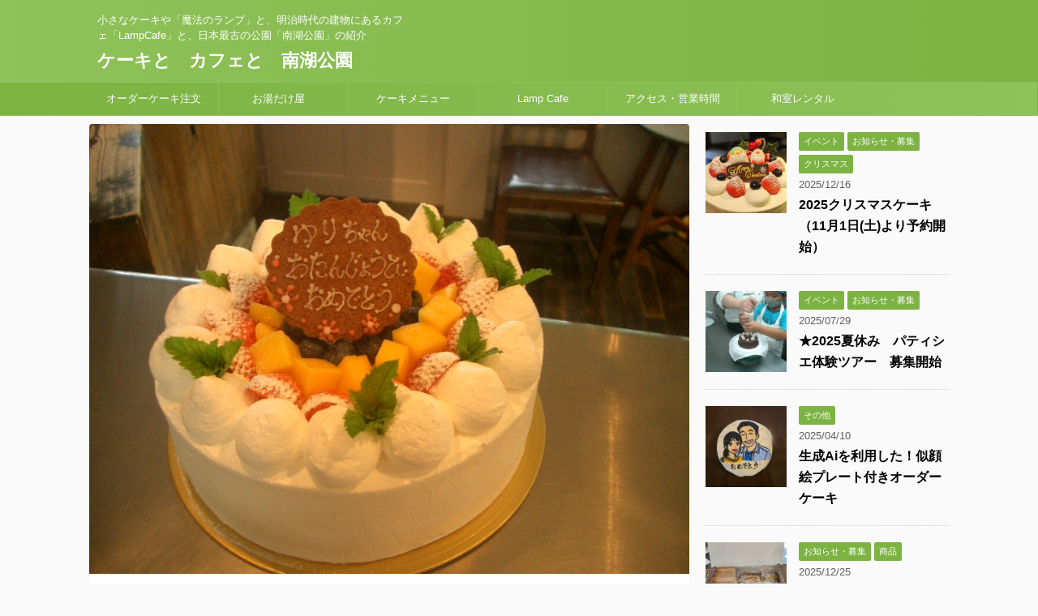

--- FILE ---
content_type: text/html; charset=UTF-8
request_url: https://mahou-lamp.com/order-cake/post-3237/
body_size: 15992
content:







<!DOCTYPE html>
<!--[if lt IE 7]>
<html class="ie6" lang="ja"> <![endif]-->
<!--[if IE 7]>
<html class="i7" lang="ja"> <![endif]-->
<!--[if IE 8]>
<html class="ie" lang="ja"> <![endif]-->
<!--[if gt IE 8]><!-->
<html lang="ja" class="">
	<!--<![endif]-->
	<head prefix="og: http://ogp.me/ns# fb: http://ogp.me/ns/fb# article: http://ogp.me/ns/article#">
		<meta charset="UTF-8" >
		<meta name="viewport" content="width=device-width,initial-scale=1.0,user-scalable=no,viewport-fit=cover">
		<meta name="format-detection" content="telephone=no" >
		
		
		<link rel="alternate" type="application/rss+xml" title="ケーキと　カフェと　南湖公園 RSS Feed" href="https://mahou-lamp.com/feed/" />
		<link rel="pingback" href="https://mahou-lamp.com/xmlrpc.php" >
		<!--[if lt IE 9]>
		<script src="https://mahou-lamp.com/wp-content/themes/affinger5/js/html5shiv.js"></script>
		<![endif]-->
				<meta name='robots' content='max-image-preview:large' />
<title>みんなみんなおめでとう！ - ケーキと　カフェと　南湖公園</title>
<link rel='dns-prefetch' href='//ajax.googleapis.com' />
<link rel='dns-prefetch' href='//s.w.org' />
<script type="text/javascript">
window._wpemojiSettings = {"baseUrl":"https:\/\/s.w.org\/images\/core\/emoji\/14.0.0\/72x72\/","ext":".png","svgUrl":"https:\/\/s.w.org\/images\/core\/emoji\/14.0.0\/svg\/","svgExt":".svg","source":{"concatemoji":"https:\/\/mahou-lamp.com\/wp-includes\/js\/wp-emoji-release.min.js?ver=6.0.2"}};
/*! This file is auto-generated */
!function(e,a,t){var n,r,o,i=a.createElement("canvas"),p=i.getContext&&i.getContext("2d");function s(e,t){var a=String.fromCharCode,e=(p.clearRect(0,0,i.width,i.height),p.fillText(a.apply(this,e),0,0),i.toDataURL());return p.clearRect(0,0,i.width,i.height),p.fillText(a.apply(this,t),0,0),e===i.toDataURL()}function c(e){var t=a.createElement("script");t.src=e,t.defer=t.type="text/javascript",a.getElementsByTagName("head")[0].appendChild(t)}for(o=Array("flag","emoji"),t.supports={everything:!0,everythingExceptFlag:!0},r=0;r<o.length;r++)t.supports[o[r]]=function(e){if(!p||!p.fillText)return!1;switch(p.textBaseline="top",p.font="600 32px Arial",e){case"flag":return s([127987,65039,8205,9895,65039],[127987,65039,8203,9895,65039])?!1:!s([55356,56826,55356,56819],[55356,56826,8203,55356,56819])&&!s([55356,57332,56128,56423,56128,56418,56128,56421,56128,56430,56128,56423,56128,56447],[55356,57332,8203,56128,56423,8203,56128,56418,8203,56128,56421,8203,56128,56430,8203,56128,56423,8203,56128,56447]);case"emoji":return!s([129777,127995,8205,129778,127999],[129777,127995,8203,129778,127999])}return!1}(o[r]),t.supports.everything=t.supports.everything&&t.supports[o[r]],"flag"!==o[r]&&(t.supports.everythingExceptFlag=t.supports.everythingExceptFlag&&t.supports[o[r]]);t.supports.everythingExceptFlag=t.supports.everythingExceptFlag&&!t.supports.flag,t.DOMReady=!1,t.readyCallback=function(){t.DOMReady=!0},t.supports.everything||(n=function(){t.readyCallback()},a.addEventListener?(a.addEventListener("DOMContentLoaded",n,!1),e.addEventListener("load",n,!1)):(e.attachEvent("onload",n),a.attachEvent("onreadystatechange",function(){"complete"===a.readyState&&t.readyCallback()})),(e=t.source||{}).concatemoji?c(e.concatemoji):e.wpemoji&&e.twemoji&&(c(e.twemoji),c(e.wpemoji)))}(window,document,window._wpemojiSettings);
</script>
<style type="text/css">
img.wp-smiley,
img.emoji {
	display: inline !important;
	border: none !important;
	box-shadow: none !important;
	height: 1em !important;
	width: 1em !important;
	margin: 0 0.07em !important;
	vertical-align: -0.1em !important;
	background: none !important;
	padding: 0 !important;
}
</style>
	<link rel='stylesheet' id='wp-block-library-css'  href='https://mahou-lamp.com/wp-includes/css/dist/block-library/style.min.css?ver=6.0.2' type='text/css' media='all' />
<link rel='stylesheet' id='wc-blocks-vendors-style-css'  href='https://mahou-lamp.com/wp-content/plugins/woocommerce/packages/woocommerce-blocks/build/wc-blocks-vendors-style.css?ver=10.0.4' type='text/css' media='all' />
<link rel='stylesheet' id='wc-blocks-style-css'  href='https://mahou-lamp.com/wp-content/plugins/woocommerce/packages/woocommerce-blocks/build/wc-blocks-style.css?ver=10.0.4' type='text/css' media='all' />
<style id='global-styles-inline-css' type='text/css'>
body{--wp--preset--color--black: #000000;--wp--preset--color--cyan-bluish-gray: #abb8c3;--wp--preset--color--white: #ffffff;--wp--preset--color--pale-pink: #f78da7;--wp--preset--color--vivid-red: #cf2e2e;--wp--preset--color--luminous-vivid-orange: #ff6900;--wp--preset--color--luminous-vivid-amber: #fcb900;--wp--preset--color--light-green-cyan: #7bdcb5;--wp--preset--color--vivid-green-cyan: #00d084;--wp--preset--color--pale-cyan-blue: #8ed1fc;--wp--preset--color--vivid-cyan-blue: #0693e3;--wp--preset--color--vivid-purple: #9b51e0;--wp--preset--gradient--vivid-cyan-blue-to-vivid-purple: linear-gradient(135deg,rgba(6,147,227,1) 0%,rgb(155,81,224) 100%);--wp--preset--gradient--light-green-cyan-to-vivid-green-cyan: linear-gradient(135deg,rgb(122,220,180) 0%,rgb(0,208,130) 100%);--wp--preset--gradient--luminous-vivid-amber-to-luminous-vivid-orange: linear-gradient(135deg,rgba(252,185,0,1) 0%,rgba(255,105,0,1) 100%);--wp--preset--gradient--luminous-vivid-orange-to-vivid-red: linear-gradient(135deg,rgba(255,105,0,1) 0%,rgb(207,46,46) 100%);--wp--preset--gradient--very-light-gray-to-cyan-bluish-gray: linear-gradient(135deg,rgb(238,238,238) 0%,rgb(169,184,195) 100%);--wp--preset--gradient--cool-to-warm-spectrum: linear-gradient(135deg,rgb(74,234,220) 0%,rgb(151,120,209) 20%,rgb(207,42,186) 40%,rgb(238,44,130) 60%,rgb(251,105,98) 80%,rgb(254,248,76) 100%);--wp--preset--gradient--blush-light-purple: linear-gradient(135deg,rgb(255,206,236) 0%,rgb(152,150,240) 100%);--wp--preset--gradient--blush-bordeaux: linear-gradient(135deg,rgb(254,205,165) 0%,rgb(254,45,45) 50%,rgb(107,0,62) 100%);--wp--preset--gradient--luminous-dusk: linear-gradient(135deg,rgb(255,203,112) 0%,rgb(199,81,192) 50%,rgb(65,88,208) 100%);--wp--preset--gradient--pale-ocean: linear-gradient(135deg,rgb(255,245,203) 0%,rgb(182,227,212) 50%,rgb(51,167,181) 100%);--wp--preset--gradient--electric-grass: linear-gradient(135deg,rgb(202,248,128) 0%,rgb(113,206,126) 100%);--wp--preset--gradient--midnight: linear-gradient(135deg,rgb(2,3,129) 0%,rgb(40,116,252) 100%);--wp--preset--duotone--dark-grayscale: url('#wp-duotone-dark-grayscale');--wp--preset--duotone--grayscale: url('#wp-duotone-grayscale');--wp--preset--duotone--purple-yellow: url('#wp-duotone-purple-yellow');--wp--preset--duotone--blue-red: url('#wp-duotone-blue-red');--wp--preset--duotone--midnight: url('#wp-duotone-midnight');--wp--preset--duotone--magenta-yellow: url('#wp-duotone-magenta-yellow');--wp--preset--duotone--purple-green: url('#wp-duotone-purple-green');--wp--preset--duotone--blue-orange: url('#wp-duotone-blue-orange');--wp--preset--font-size--small: 13px;--wp--preset--font-size--medium: 20px;--wp--preset--font-size--large: 36px;--wp--preset--font-size--x-large: 42px;}.has-black-color{color: var(--wp--preset--color--black) !important;}.has-cyan-bluish-gray-color{color: var(--wp--preset--color--cyan-bluish-gray) !important;}.has-white-color{color: var(--wp--preset--color--white) !important;}.has-pale-pink-color{color: var(--wp--preset--color--pale-pink) !important;}.has-vivid-red-color{color: var(--wp--preset--color--vivid-red) !important;}.has-luminous-vivid-orange-color{color: var(--wp--preset--color--luminous-vivid-orange) !important;}.has-luminous-vivid-amber-color{color: var(--wp--preset--color--luminous-vivid-amber) !important;}.has-light-green-cyan-color{color: var(--wp--preset--color--light-green-cyan) !important;}.has-vivid-green-cyan-color{color: var(--wp--preset--color--vivid-green-cyan) !important;}.has-pale-cyan-blue-color{color: var(--wp--preset--color--pale-cyan-blue) !important;}.has-vivid-cyan-blue-color{color: var(--wp--preset--color--vivid-cyan-blue) !important;}.has-vivid-purple-color{color: var(--wp--preset--color--vivid-purple) !important;}.has-black-background-color{background-color: var(--wp--preset--color--black) !important;}.has-cyan-bluish-gray-background-color{background-color: var(--wp--preset--color--cyan-bluish-gray) !important;}.has-white-background-color{background-color: var(--wp--preset--color--white) !important;}.has-pale-pink-background-color{background-color: var(--wp--preset--color--pale-pink) !important;}.has-vivid-red-background-color{background-color: var(--wp--preset--color--vivid-red) !important;}.has-luminous-vivid-orange-background-color{background-color: var(--wp--preset--color--luminous-vivid-orange) !important;}.has-luminous-vivid-amber-background-color{background-color: var(--wp--preset--color--luminous-vivid-amber) !important;}.has-light-green-cyan-background-color{background-color: var(--wp--preset--color--light-green-cyan) !important;}.has-vivid-green-cyan-background-color{background-color: var(--wp--preset--color--vivid-green-cyan) !important;}.has-pale-cyan-blue-background-color{background-color: var(--wp--preset--color--pale-cyan-blue) !important;}.has-vivid-cyan-blue-background-color{background-color: var(--wp--preset--color--vivid-cyan-blue) !important;}.has-vivid-purple-background-color{background-color: var(--wp--preset--color--vivid-purple) !important;}.has-black-border-color{border-color: var(--wp--preset--color--black) !important;}.has-cyan-bluish-gray-border-color{border-color: var(--wp--preset--color--cyan-bluish-gray) !important;}.has-white-border-color{border-color: var(--wp--preset--color--white) !important;}.has-pale-pink-border-color{border-color: var(--wp--preset--color--pale-pink) !important;}.has-vivid-red-border-color{border-color: var(--wp--preset--color--vivid-red) !important;}.has-luminous-vivid-orange-border-color{border-color: var(--wp--preset--color--luminous-vivid-orange) !important;}.has-luminous-vivid-amber-border-color{border-color: var(--wp--preset--color--luminous-vivid-amber) !important;}.has-light-green-cyan-border-color{border-color: var(--wp--preset--color--light-green-cyan) !important;}.has-vivid-green-cyan-border-color{border-color: var(--wp--preset--color--vivid-green-cyan) !important;}.has-pale-cyan-blue-border-color{border-color: var(--wp--preset--color--pale-cyan-blue) !important;}.has-vivid-cyan-blue-border-color{border-color: var(--wp--preset--color--vivid-cyan-blue) !important;}.has-vivid-purple-border-color{border-color: var(--wp--preset--color--vivid-purple) !important;}.has-vivid-cyan-blue-to-vivid-purple-gradient-background{background: var(--wp--preset--gradient--vivid-cyan-blue-to-vivid-purple) !important;}.has-light-green-cyan-to-vivid-green-cyan-gradient-background{background: var(--wp--preset--gradient--light-green-cyan-to-vivid-green-cyan) !important;}.has-luminous-vivid-amber-to-luminous-vivid-orange-gradient-background{background: var(--wp--preset--gradient--luminous-vivid-amber-to-luminous-vivid-orange) !important;}.has-luminous-vivid-orange-to-vivid-red-gradient-background{background: var(--wp--preset--gradient--luminous-vivid-orange-to-vivid-red) !important;}.has-very-light-gray-to-cyan-bluish-gray-gradient-background{background: var(--wp--preset--gradient--very-light-gray-to-cyan-bluish-gray) !important;}.has-cool-to-warm-spectrum-gradient-background{background: var(--wp--preset--gradient--cool-to-warm-spectrum) !important;}.has-blush-light-purple-gradient-background{background: var(--wp--preset--gradient--blush-light-purple) !important;}.has-blush-bordeaux-gradient-background{background: var(--wp--preset--gradient--blush-bordeaux) !important;}.has-luminous-dusk-gradient-background{background: var(--wp--preset--gradient--luminous-dusk) !important;}.has-pale-ocean-gradient-background{background: var(--wp--preset--gradient--pale-ocean) !important;}.has-electric-grass-gradient-background{background: var(--wp--preset--gradient--electric-grass) !important;}.has-midnight-gradient-background{background: var(--wp--preset--gradient--midnight) !important;}.has-small-font-size{font-size: var(--wp--preset--font-size--small) !important;}.has-medium-font-size{font-size: var(--wp--preset--font-size--medium) !important;}.has-large-font-size{font-size: var(--wp--preset--font-size--large) !important;}.has-x-large-font-size{font-size: var(--wp--preset--font-size--x-large) !important;}
</style>
<link rel='stylesheet' id='biz-cal-style-css'  href='https://mahou-lamp.com/wp-content/plugins/biz-calendar/biz-cal.css?ver=2.2.0' type='text/css' media='all' />
<link rel='stylesheet' id='contact-form-7-css'  href='https://mahou-lamp.com/wp-content/plugins/contact-form-7/includes/css/styles.css?ver=5.7.6' type='text/css' media='all' />
<link rel='stylesheet' id='jquery-ui-dialog-min-css-css'  href='https://mahou-lamp.com/wp-includes/css/jquery-ui-dialog.min.css?ver=6.0.2' type='text/css' media='all' />
<link rel='stylesheet' id='contact-form-7-confirm-plus-css'  href='https://mahou-lamp.com/wp-content/plugins/confirm-plus-contact-form-7/assets/css/styles.css?ver=20230526_055658' type='text/css' media='all' />
<link rel='stylesheet' id='events-manager-css'  href='https://mahou-lamp.com/wp-content/plugins/events-manager/includes/css/events-manager.min.css?ver=6.3' type='text/css' media='all' />
<link rel='stylesheet' id='shop-menu-style-css'  href='https://mahou-lamp.com/wp-content/plugins/shop-menu/shop-menu.css?ver=1.5.0' type='text/css' media='all' />
<link rel='stylesheet' id='woocommerce-layout-css'  href='https://mahou-lamp.com/wp-content/plugins/woocommerce/assets/css/woocommerce-layout.css?ver=7.7.0' type='text/css' media='all' />
<link rel='stylesheet' id='woocommerce-smallscreen-css'  href='https://mahou-lamp.com/wp-content/plugins/woocommerce/assets/css/woocommerce-smallscreen.css?ver=7.7.0' type='text/css' media='only screen and (max-width: 768px)' />
<link rel='stylesheet' id='woocommerce-general-css'  href='https://mahou-lamp.com/wp-content/plugins/woocommerce/assets/css/woocommerce.css?ver=7.7.0' type='text/css' media='all' />
<style id='woocommerce-inline-inline-css' type='text/css'>
.woocommerce form .form-row .required { visibility: visible; }
</style>
<link rel='stylesheet' id='wpsbc-style-css'  href='https://mahou-lamp.com/wp-content/plugins/wp-simple-booking-calendar/assets/css/style-front-end.min.css?ver=2.0.8.3' type='text/css' media='all' />
<link rel='stylesheet' id='dashicons-css'  href='https://mahou-lamp.com/wp-includes/css/dashicons.min.css?ver=6.0.2' type='text/css' media='all' />
<link rel='stylesheet' id='wp-fullcalendar-css'  href='https://mahou-lamp.com/wp-content/plugins/wp-fullcalendar/includes/css/main.css?ver=1.5' type='text/css' media='all' />
<link rel='stylesheet' id='wp-fullcalendar-tippy-light-css'  href='https://mahou-lamp.com/wp-content/plugins/wp-fullcalendar/includes/css/tippy/light.css?ver=1.5' type='text/css' media='all' />
<link rel='stylesheet' id='jquery-ui-css'  href='https://mahou-lamp.com/wp-content/plugins/wp-fullcalendar/includes/css/jquery-ui/ui-lightness/jquery-ui.min.css?ver=1.5' type='text/css' media='all' />
<link rel='stylesheet' id='jquery-ui-theme-css'  href='https://mahou-lamp.com/wp-content/plugins/wp-fullcalendar/includes/css/jquery-ui/ui-lightness/theme.css?ver=1.5' type='text/css' media='all' />
<link rel='stylesheet' id='normalize-css'  href='https://mahou-lamp.com/wp-content/themes/affinger5/css/normalize.css?ver=1.5.9' type='text/css' media='all' />
<link rel='stylesheet' id='font-awesome-css'  href='https://mahou-lamp.com/wp-content/themes/affinger5/css/fontawesome/css/font-awesome.min.css?ver=4.7.0' type='text/css' media='all' />
<link rel='stylesheet' id='st_svg-css'  href='https://mahou-lamp.com/wp-content/themes/affinger5/st_svg/style.css?ver=6.0.2' type='text/css' media='all' />
<link rel='stylesheet' id='slick-css'  href='https://mahou-lamp.com/wp-content/themes/affinger5/vendor/slick/slick.css?ver=1.8.0' type='text/css' media='all' />
<link rel='stylesheet' id='slick-theme-css'  href='https://mahou-lamp.com/wp-content/themes/affinger5/vendor/slick/slick-theme.css?ver=1.8.0' type='text/css' media='all' />
<link rel='stylesheet' id='fonts-googleapis-notosansjp-css'  href='//fonts.googleapis.com/earlyaccess/notosansjp.css?ver=6.0.2' type='text/css' media='all' />
<link rel='stylesheet' id='fonts-googleapis-lato700-css'  href='//fonts.googleapis.com/css?family=Lato%3A700&#038;ver=6.0.2' type='text/css' media='all' />
<link rel='stylesheet' id='fonts-googleapis-montserrat-css'  href='//fonts.googleapis.com/css?family=Montserrat%3A400&#038;ver=6.0.2' type='text/css' media='all' />
<link rel='stylesheet' id='style-css'  href='https://mahou-lamp.com/wp-content/themes/affinger5/style.css?ver=6.0.2' type='text/css' media='all' />
<link rel='stylesheet' id='child-style-css'  href='https://mahou-lamp.com/wp-content/themes/affinger5-child/style.css?ver=6.0.2' type='text/css' media='all' />
<link rel='stylesheet' id='single2-css'  href='https://mahou-lamp.com/wp-content/themes/affinger5/st-kanricss.php' type='text/css' media='all' />
<link rel='stylesheet' id='single-css'  href='https://mahou-lamp.com/wp-content/themes/affinger5/st-rankcss.php' type='text/css' media='all' />
<link rel='stylesheet' id='mts_simple_booking_front_css-css'  href='https://mahou-lamp.com/wp-content/plugins/mts-simple-booking-c/css/mtssb-front.css?ver=6.0.2' type='text/css' media='all' />
<link rel='stylesheet' id='st-themecss-css'  href='https://mahou-lamp.com/wp-content/themes/affinger5/st-themecss-loader.php?ver=6.0.2' type='text/css' media='all' />
<script type='text/javascript' src='//ajax.googleapis.com/ajax/libs/jquery/1.11.3/jquery.min.js?ver=1.11.3' id='jquery-js'></script>
<script type='text/javascript' id='biz-cal-script-js-extra'>
/* <![CDATA[ */
var bizcalOptions = {"holiday_title":"\u5b9a\u4f11\u65e5\uff06\u81e8\u6642\u4f11\u696d\u65e5","wed":"on","temp_holidays":"2024-01-04\r\n2024-01-05\r\n2024-01-09\r\n2024-01-11\r\n2024-01-12\r\n2024-02-15\r\n2024-03-19\r\n2024-03-26\r\n2024-05-07\r\n2024-05-09\r\n2024-05-10\r\n2024-06-11\r\n2024-08-19\r\n2024-08-20\r\n2024-08-22\r\n2024-08-23\r\n2024-12-26\r\n2024-12-27\r\n2025-01-07\r\n2025-01-14\r\n2025-01-16\r\n2025-01-17\r\n2025-05-12\r\n2025-05-13\r\n2025-05-15\r\n2025-05-16\r\n2025-08-18\r\n2025-08-12\r\n2025-08-19\r\n2025-08-21\r\n2025-08-22\r\n2025-12-26\r\n2025-12-29\r\n2026-01-05\r\n2026-01-06\r\n2026-01-13\r\n2026-01-15\r\n2026-01-16\r\n2026-02-12","temp_weekdays":"2022-02-23\r\n2022-05-04\r\n2022-11-23\r\n2023-05-03\r\n2024-01-03\r\n2024-02-14\r\n2024-03-20\r\n2024-12-25\r\n2025-01-01\r\n2025-08-13\r\n2025-12-24\r\n2025-12-31\r\n2026-02-11","eventday_title":"\u9b54\u6cd5\u306e\u30e9\u30f3\u30d7\u4f11\u696d\uff06\u30ab\u30d5\u30a7\u55b6\u696d\u65e5","eventday_url":"","eventdays":"2023-01-05\r\n2023-02-28\r\n2023-03-28\r\n2023-05-01\r\n2023-05-02\r\n2023-06-27\r\n2023-07-04\r\n2023-08-16\r\n2023-08-22\r\n2023-10-10\r\n2023-11-28\r\n2023-12-04\r\n2024-01-05\r\n2024-02-20\r\n2024-02-15\r\n2024-03-26\r\n2024-04-23\r\n2024-07-30\r\n2024-08-14\r\n2024-09-24\r\n2024-10-15\r\n2024-11-26\r\n2024-12-28\r\n2024-12-29\r\n2025-02-25\r\n2025-03-25\r\n2025-04-22\r\n2025-05-19\r\n2025-06-10\r\n2025-07-22\r\n2025-08-23\r\n2025-09-11\r\n2025-09-16\r\n2025-09-28\r\n2025-11-25\r\n2025-12-18\r\n2025-12-22\r\n2025-12-27\r\n2025-12-28\r\n2026-02-24\r\n\r\n\r\n\r\n","month_limit":"\u6307\u5b9a","nextmonthlimit":"3","prevmonthlimit":"1","plugindir":"https:\/\/mahou-lamp.com\/wp-content\/plugins\/biz-calendar\/","national_holiday":""};
/* ]]> */
</script>
<script type='text/javascript' src='https://mahou-lamp.com/wp-content/plugins/biz-calendar/calendar.js?ver=2.2.0' id='biz-cal-script-js'></script>
<script type='text/javascript' src='https://mahou-lamp.com/wp-includes/js/jquery/ui/core.min.js?ver=1.13.1' id='jquery-ui-core-js'></script>
<script type='text/javascript' src='https://mahou-lamp.com/wp-includes/js/jquery/ui/mouse.min.js?ver=1.13.1' id='jquery-ui-mouse-js'></script>
<script type='text/javascript' src='https://mahou-lamp.com/wp-includes/js/jquery/ui/resizable.min.js?ver=1.13.1' id='jquery-ui-resizable-js'></script>
<script type='text/javascript' src='https://mahou-lamp.com/wp-includes/js/jquery/ui/draggable.min.js?ver=1.13.1' id='jquery-ui-draggable-js'></script>
<script type='text/javascript' src='https://mahou-lamp.com/wp-includes/js/jquery/ui/controlgroup.min.js?ver=1.13.1' id='jquery-ui-controlgroup-js'></script>
<script type='text/javascript' src='https://mahou-lamp.com/wp-includes/js/jquery/ui/checkboxradio.min.js?ver=1.13.1' id='jquery-ui-checkboxradio-js'></script>
<script type='text/javascript' src='https://mahou-lamp.com/wp-includes/js/jquery/ui/button.min.js?ver=1.13.1' id='jquery-ui-button-js'></script>
<script type='text/javascript' src='https://mahou-lamp.com/wp-includes/js/jquery/ui/dialog.min.js?ver=1.13.1' id='jquery-ui-dialog-js'></script>
<script type='text/javascript' src='https://mahou-lamp.com/wp-includes/js/jquery/ui/sortable.min.js?ver=1.13.1' id='jquery-ui-sortable-js'></script>
<script type='text/javascript' src='https://mahou-lamp.com/wp-includes/js/jquery/ui/datepicker.min.js?ver=1.13.1' id='jquery-ui-datepicker-js'></script>
<script type='text/javascript' id='jquery-ui-datepicker-js-after'>
jQuery(function(jQuery){jQuery.datepicker.setDefaults({"closeText":"\u9589\u3058\u308b","currentText":"\u4eca\u65e5","monthNames":["1\u6708","2\u6708","3\u6708","4\u6708","5\u6708","6\u6708","7\u6708","8\u6708","9\u6708","10\u6708","11\u6708","12\u6708"],"monthNamesShort":["1\u6708","2\u6708","3\u6708","4\u6708","5\u6708","6\u6708","7\u6708","8\u6708","9\u6708","10\u6708","11\u6708","12\u6708"],"nextText":"\u6b21","prevText":"\u524d","dayNames":["\u65e5\u66dc\u65e5","\u6708\u66dc\u65e5","\u706b\u66dc\u65e5","\u6c34\u66dc\u65e5","\u6728\u66dc\u65e5","\u91d1\u66dc\u65e5","\u571f\u66dc\u65e5"],"dayNamesShort":["\u65e5","\u6708","\u706b","\u6c34","\u6728","\u91d1","\u571f"],"dayNamesMin":["\u65e5","\u6708","\u706b","\u6c34","\u6728","\u91d1","\u571f"],"dateFormat":"yy\u5e74mm\u6708d\u65e5","firstDay":1,"isRTL":false});});
</script>
<script type='text/javascript' id='events-manager-js-extra'>
/* <![CDATA[ */
var EM = {"ajaxurl":"https:\/\/mahou-lamp.com\/wp-admin\/admin-ajax.php","locationajaxurl":"https:\/\/mahou-lamp.com\/wp-admin\/admin-ajax.php?action=locations_search","firstDay":"1","locale":"ja","dateFormat":"yy-mm-dd","ui_css":"https:\/\/mahou-lamp.com\/wp-content\/plugins\/events-manager\/includes\/css\/jquery-ui\/build.min.css","show24hours":"1","is_ssl":"1","autocomplete_limit":"10","calendar":{"breakpoints":{"small":560,"medium":908,"large":false}},"datepicker":{"format":"Y-m-d","locale":"ja"},"search":{"breakpoints":{"small":650,"medium":850,"full":false}},"bookingInProgress":"\u4e88\u7d04\u7533\u8fbc\u307f\u304c\u884c\u308f\u308c\u308b\u307e\u3067\u304a\u5f85\u3061\u304f\u3060\u3055\u3044\u3002","tickets_save":"\u30c1\u30b1\u30c3\u30c8\u3092\u4fdd\u5b58","bookingajaxurl":"https:\/\/mahou-lamp.com\/wp-admin\/admin-ajax.php","bookings_export_save":"\u4e88\u7d04\u60c5\u5831\u306e\u30a8\u30af\u30b9\u30dd\u30fc\u30c8","bookings_settings_save":"\u8a2d\u5b9a\u3092\u4fdd\u5b58","booking_delete":"\u672c\u5f53\u306b\u524a\u9664\u3057\u307e\u3059\u304b ?","booking_offset":"30","bb_full":"\u58f2\u308a\u5207\u308c","bb_book":"\u4eca\u3059\u3050\u4e88\u7d04","bb_booking":"\u4e88\u7d04\u7533\u8fbc\u307f\u3092\u51e6\u7406\u3057\u3066\u3044\u307e\u3059...","bb_booked":"\u4e88\u7d04\u3092\u7533\u8acb\u3057\u307e\u3057\u305f\u3002","bb_error":"\u4e88\u7d04\u30a8\u30e9\u30fc\u3067\u3059\u3002\u518d\u8a66\u884c\u3057\u307e\u3059\u304b\uff1f","bb_cancel":"\u30ad\u30e3\u30f3\u30bb\u30eb","bb_canceling":"\u30ad\u30e3\u30f3\u30bb\u30eb\u51e6\u7406\u4e2d...","bb_cancelled":"\u30ad\u30e3\u30f3\u30bb\u30eb\u6e08\u307f","bb_cancel_error":"\u30ad\u30e3\u30f3\u30bb\u30eb\u30a8\u30e9\u30fc\u3067\u3059\u3002\u518d\u8a66\u884c\u3057\u307e\u3059\u304b\uff1f","txt_search":"\u691c\u7d22","txt_searching":"\u691c\u7d22\u4e2d...","txt_loading":"\u8aad\u307f\u8fbc\u307f\u4e2d\u2026"};
/* ]]> */
</script>
<script type='text/javascript' src='https://mahou-lamp.com/wp-content/plugins/events-manager/includes/js/events-manager.js?ver=6.3' id='events-manager-js'></script>
<script type='text/javascript' src='https://mahou-lamp.com/wp-content/plugins/events-manager/includes/external/flatpickr/l10n/ja.min.js?ver=6.3' id='em-flatpickr-localization-js'></script>
<script type='text/javascript' id='shop-menu-js-js-extra'>
/* <![CDATA[ */
var SM_Setting = {"ajaxurl":"https:\/\/mahou-lamp.com\/wp-admin\/admin-ajax.php","action":"get_menu_ajax","next_page":"1"};
/* ]]> */
</script>
<script type='text/javascript' src='https://mahou-lamp.com/wp-content/plugins/shop-menu/next-page.js?ver=1.5.0' id='shop-menu-js-js'></script>
<script type='text/javascript' src='https://mahou-lamp.com/wp-includes/js/jquery/ui/menu.min.js?ver=1.13.1' id='jquery-ui-menu-js'></script>
<script type='text/javascript' src='https://mahou-lamp.com/wp-includes/js/jquery/ui/selectmenu.min.js?ver=1.13.1' id='jquery-ui-selectmenu-js'></script>
<script type='text/javascript' src='https://mahou-lamp.com/wp-includes/js/jquery/ui/tooltip.min.js?ver=1.13.1' id='jquery-ui-tooltip-js'></script>
<script type='text/javascript' src='https://mahou-lamp.com/wp-includes/js/dist/vendor/moment.min.js?ver=2.29.4' id='moment-js'></script>
<script type='text/javascript' id='moment-js-after'>
moment.updateLocale( 'ja', {"months":["1\u6708","2\u6708","3\u6708","4\u6708","5\u6708","6\u6708","7\u6708","8\u6708","9\u6708","10\u6708","11\u6708","12\u6708"],"monthsShort":["1\u6708","2\u6708","3\u6708","4\u6708","5\u6708","6\u6708","7\u6708","8\u6708","9\u6708","10\u6708","11\u6708","12\u6708"],"weekdays":["\u65e5\u66dc\u65e5","\u6708\u66dc\u65e5","\u706b\u66dc\u65e5","\u6c34\u66dc\u65e5","\u6728\u66dc\u65e5","\u91d1\u66dc\u65e5","\u571f\u66dc\u65e5"],"weekdaysShort":["\u65e5","\u6708","\u706b","\u6c34","\u6728","\u91d1","\u571f"],"week":{"dow":1},"longDateFormat":{"LT":"g:i A","LTS":null,"L":null,"LL":"Y\u5e74n\u6708j\u65e5","LLL":"Y\u5e74n\u6708j\u65e5 g:i A","LLLL":null}} );
</script>
<script type='text/javascript' id='wp-fullcalendar-js-extra'>
/* <![CDATA[ */
var WPFC = {"ajaxurl":"https:\/\/mahou-lamp.com\/wp-admin\/admin-ajax.php?action=WP_FullCalendar","firstDay":"1","wpfc_theme":"jquery-ui","wpfc_limit":"3","wpfc_limit_txt":"more ...","timeFormat":"","defaultView":"month","weekends":"true","header":{"left":"prev,next today","center":"title","right":"month,basicWeek,basicDay"},"wpfc_qtips":"1","tippy_theme":"light-border","tippy_placement":"auto","tippy_loading":"Loading..."};
/* ]]> */
</script>
<script type='text/javascript' src='https://mahou-lamp.com/wp-content/plugins/wp-fullcalendar/includes/js/main.js?ver=1.5' id='wp-fullcalendar-js'></script>
<link rel="https://api.w.org/" href="https://mahou-lamp.com/wp-json/" /><link rel="alternate" type="application/json" href="https://mahou-lamp.com/wp-json/wp/v2/posts/3237" /><link rel='shortlink' href='https://mahou-lamp.com/?p=3237' />
<link rel="alternate" type="application/json+oembed" href="https://mahou-lamp.com/wp-json/oembed/1.0/embed?url=https%3A%2F%2Fmahou-lamp.com%2Forder-cake%2Fpost-3237%2F" />
<link rel="alternate" type="text/xml+oembed" href="https://mahou-lamp.com/wp-json/oembed/1.0/embed?url=https%3A%2F%2Fmahou-lamp.com%2Forder-cake%2Fpost-3237%2F&#038;format=xml" />
<meta name="robots" content="index, follow" />
<link rel="shortcut icon" href="https://mahou-lamp.com/wp-content/uploads/2014/06/favicon.ico" >
<link rel="canonical" href="https://mahou-lamp.com/order-cake/post-3237/" />
	<noscript><style>.woocommerce-product-gallery{ opacity: 1 !important; }</style></noscript>
			<style type="text/css" id="wp-custom-css">
			/* オーダーボタン　を大きくした　薄井 */	
button.orderbutton{
   border-radius: 5px;
   -moz-border-radius: 5px;
   -webkit-border-radius: 5px;
   -o-border-radius: 5px;
   -ms-border-radius: 5px;
  border:#a9a9a9 1px solid; 
   -moz-box-shadow: inset 0 0 5px rgba(0,0,0,0.2),0 0 2px rgba(0,0,0,0.3);
   -webkit-box-shadow: inset 0 0 5px rgba(0, 0, 0, 0.2),0 0 2px rgba(0,0,0,0.3);
   box-shadow: inset 0 0 5px rgba(0, 0, 0, 0.2),0 0 2px rgba(0,0,0,0.3);
   width:33%;
   height:50px;
   font-size:20px;
   padding:0 3px;
   margin:5px;
   cursor:pointer;
   color:#333;
   font-weight:bold;
   background:#f5f5f5;
   text-shadow:1px 1px 0px #fff;
 }
/* チェックボックスを1.5倍に拡大表示  */
input[type="checkbox"] {
	-webkit-transform: scale(1.5);
	transform: scale(1.5);
}		

/*コンタクトフォームの　確認ボタンの設定*/
input[type=submit]{
   border-radius: 5px;
   -moz-border-radius: 5px;
   -webkit-border-radius: 5px;
   -o-border-radius: 5px;
   -ms-border-radius: 5px;
  border:#a9a9a9 1px solid; 
   -moz-box-shadow: inset 0 0 5px rgba(0,0,0,0.2),0 0 2px rgba(0,0,0,0.3);
   -webkit-box-shadow: inset 0 0 5px rgba(0, 0, 0, 0.2),0 0 2px rgba(0,0,0,0.3);
   box-shadow: inset 0 0 5px rgba(0, 0, 0, 0.2),0 0 2px rgba(0,0,0,0.3);
   width:33%;
   height:50px;
font-size:20px;
   padding:0 3px;
   margin:5px;
   cursor:pointer;
   color:#333;
   font-weight:bold;
   background:#f5f5f5;
   text-shadow:1px 1px 0px #fff;
}

 .contact_form input[type=submit]{
width:50%;
}
 
.contact_form input[type=text],.contact_form input[type=email]{
width:100%;
height:50px;
font-size:1.5em;
}
 
input[type="radio"]{
margin: 0 0 4px 0 !important;
}

/*  Contact Form 7 のカスタマイズ　オーダーケーキ注文 */

.c1{
background:#fff;
padding:15px 20px;
border-bottom:1px solid #ccc;
font-weight:bold;
color:#595858;
display:block;
line-height:50px;
}
 
.c2{
background:#E8EEF9;
padding:20px;
border-bottom:1px solid #ccc;
font-weight:bold;
color:#595858;
line-height:50px;
}
 
p.c1,p.c2{
margin:0;
}
 
.c1:hover,.c2:hover{
 background:#FFEEEE;
}
 
.c1.last,.c2.last{
border-bottom:none;
}
 
.hissu{
padding:5px;
background:#ff8080;
color:#fff;
margin:5px;
font-weight:normal;
}
 
.hosoku{
color:#f00;
font-size:10px;
}

input[type=text],input[type=tel],input[type=email]{
font-size:15px;
}
 
.c1 textarea,.c2 textarea{
font-size:13px;
width:100%;
}
 
.file{
margin:10px;
display:block;
}
 
span.wpcf7-list-item { display: block; }
input[type=text],input[type=email],input[type=tel]{
   width:100%;
}
 
input[type=text]:focus,input[type=email]:focus,input[type=tel]:focus{
   border:solid 1px #20b2aa;
}
 
input[type=text], select,input[type=email],input[type=tel]{
   outline: none;
}
 
.contact_right textarea{
   border-radius: 5px;
   -moz-border-radius: 5px;
   -webkit-border-radius: 5px;
   -o-border-radius: 5px;
   -ms-border-radius: 5px;
   border:#a9a9a9 1px solid;
   -moz-box-shadow: inset 0 0 5px rgba(0,0,0,0.2),0 0 2px rgba(0,0,0,0.3);
   -webkit-box-shadow: inset 0 0 5px rgba(0, 0, 0, 0.2),0 0 2px rgba(0,0,0,0.3);
   box-shadow: inset 0 0 5px rgba(0, 0, 0, 0.2),0 0 2px rgba(0,0,0,0.3);
   width:100%;
   padding:0 3px;
}
 
.contact_right textarea:focus{
   border:solid 1px #20b2aa;
}
 
.contact_right textarea {
   outline: none;
width:100%;
}

/* プライバシー利用規約 マーク　消去 */
.grecaptcha-badge {
    opacity: 0;
}
		</style>
								


<script>
jQuery(function(){
    jQuery('.st-btn-open').click(function(){
        jQuery(this).next('.st-slidebox').stop(true, true).slideToggle();
    });
});
</script>
	<script>
		jQuery(function(){
		jQuery('.post h2 , .h2modoki').wrapInner('<span class="st-dash-design"></span>');
		}) 
	</script>

<script>
	jQuery(function(){
		jQuery("#toc_container:not(:has(ul ul))").addClass("only-toc");
		jQuery(".st-ac-box ul:has(.cat-item)").each(function(){
			jQuery(this).addClass("st-ac-cat");
		});
	});
</script>

<script>
	jQuery(function(){
					});
</script>
			</head>
	<body class="post-template-default single single-post postid-3237 single-format-standard theme-affinger5 woocommerce-no-js not-front-page" >
				<div id="st-ami">
				<div id="wrapper" class="">
				<div id="wrapper-in">
					<header id="">
						<div id="headbox-bg">
							<div class="clearfix" id="headbox" class="">
										<nav id="s-navi" class="pcnone">
			<dl class="acordion">
				<dt class="trigger">
					<p class="acordion_button"><span class="op"><i class="fa st-svg-menu"></i></span></p>
		
					<!-- 追加メニュー -->
					
					<!-- 追加メニュー2 -->
					
						</dt>

				<dd class="acordion_tree">
					<div class="acordion_tree_content">

						

														<div class="menu-menu-container"><ul id="menu-menu" class="menu"><li id="menu-item-9076" class="menu-item menu-item-type-post_type menu-item-object-page menu-item-9076"><a href="https://mahou-lamp.com/cake-order/">オーダーケーキ注文</a></li>
<li id="menu-item-9735" class="menu-item menu-item-type-post_type menu-item-object-page menu-item-9735"><a href="https://mahou-lamp.com/oyudakeya/">お湯だけ屋　</a></li>
<li id="menu-item-8402" class="menu-item menu-item-type-post_type menu-item-object-page menu-item-8402"><a href="https://mahou-lamp.com/cake-menu/">ケーキメニュー</a></li>
<li id="menu-item-3320" class="menu-item menu-item-type-post_type menu-item-object-page menu-item-3320"><a href="https://mahou-lamp.com/lamp-cafe/">Lamp Cafe</a></li>
<li id="menu-item-3258" class="menu-item menu-item-type-post_type menu-item-object-page menu-item-3258"><a href="https://mahou-lamp.com/information/">アクセス・営業時間</a></li>
<li id="menu-item-9788" class="menu-item menu-item-type-post_type menu-item-object-page menu-item-9788"><a href="https://mahou-lamp.com/tatami-rental/">和室レンタル</a></li>
</ul></div>							<div class="clear"></div>

						
					</div>
				</dd>
			</dl>
		</nav>
										<div id="header-l">
										
            
			
				<!-- キャプション -->
				                
					              		 	 <p class="descr sitenametop">
               		     	小さなケーキや「魔法のランプ」と、明治時代の建物にあるカフェ「LampCafe」と、日本最古の公園「南湖公園」の紹介               			 </p>
					                    
				                
				<!-- ロゴ又はブログ名 -->
				              		  <p class="sitename"><a href="https://mahou-lamp.com/">
                  		                      		    ケーキと　カフェと　南湖公園                   		               		  </a></p>
            					<!-- ロゴ又はブログ名ここまで -->

			    
		
    									</div><!-- /#header-l -->
								<div id="header-r" class="smanone">
																		
								</div><!-- /#header-r -->
							</div><!-- /#headbox-bg -->
						</div><!-- /#headbox clearfix -->
						
						
											
<div id="gazou-wide">
			<div id="st-menubox">
			<div id="st-menuwide">
				<nav class="smanone clearfix"><ul id="menu-menu-1" class="menu"><li class="menu-item menu-item-type-post_type menu-item-object-page menu-item-9076"><a href="https://mahou-lamp.com/cake-order/">オーダーケーキ注文</a></li>
<li class="menu-item menu-item-type-post_type menu-item-object-page menu-item-9735"><a href="https://mahou-lamp.com/oyudakeya/">お湯だけ屋　</a></li>
<li class="menu-item menu-item-type-post_type menu-item-object-page menu-item-8402"><a href="https://mahou-lamp.com/cake-menu/">ケーキメニュー</a></li>
<li class="menu-item menu-item-type-post_type menu-item-object-page menu-item-3320"><a href="https://mahou-lamp.com/lamp-cafe/">Lamp Cafe</a></li>
<li class="menu-item menu-item-type-post_type menu-item-object-page menu-item-3258"><a href="https://mahou-lamp.com/information/">アクセス・営業時間</a></li>
<li class="menu-item menu-item-type-post_type menu-item-object-page menu-item-9788"><a href="https://mahou-lamp.com/tatami-rental/">和室レンタル</a></li>
</ul></nav>			</div>
		</div>
	</div>
					
					
					</header>
					<div id="content-w">
						
						
					
<div id="content" class="clearfix">
	<div id="contentInner">

		<main>
			<article>
				<div id="post-3237" class="st-post post-3237 post type-post status-publish format-standard has-post-thumbnail hentry category-order-cake">

				<div class="st-eyecatch"><img width="640" height="480" src="https://mahou-lamp.com/wp-content/uploads/2015/06/CIMG9196.jpg" class="attachment-full size-full wp-post-image" alt="" loading="lazy" srcset="https://mahou-lamp.com/wp-content/uploads/2015/06/CIMG9196.jpg 640w, https://mahou-lamp.com/wp-content/uploads/2015/06/CIMG9196-600x450.jpg 600w, https://mahou-lamp.com/wp-content/uploads/2015/06/CIMG9196-300x225.jpg 300w, https://mahou-lamp.com/wp-content/uploads/2015/06/CIMG9196-546x410.jpg 546w" sizes="(max-width: 640px) 100vw, 640px" />
	
	</div>

														<div class="widget_text st-widgets-box post-widgets-top"><div class="textwidget custom-html-widget"><script async src="//pagead2.googlesyndication.com/pagead/js/adsbygoogle.js"></script>
<!-- リンク広告 -->
<ins class="adsbygoogle"
     style="display:block"
     data-ad-client="ca-pub-7501553749651791"
     data-ad-slot="3093855791"
     data-ad-format="auto"
     data-full-width-responsive="true"></ins>
<script>
(adsbygoogle = window.adsbygoogle || []).push({});
</script></div></div>						

					<!--ぱんくず -->
					<div id="breadcrumb">
					<ol itemscope itemtype="http://schema.org/BreadcrumbList">
							 <li itemprop="itemListElement" itemscope
      itemtype="http://schema.org/ListItem"><a href="https://mahou-lamp.com" itemprop="item"><span itemprop="name">HOME</span></a> > <meta itemprop="position" content="1" /></li>
													<li itemprop="itemListElement" itemscope
      itemtype="http://schema.org/ListItem"><a href="https://mahou-lamp.com/category/order-cake/" itemprop="item">
							<span itemprop="name">オーダーケーキ</span> </a> &gt;<meta itemprop="position" content="2" /></li> 
											</ol>
					</div>
					<!--/ ぱんくず -->

					<!--ループ開始 -->
										
										<p class="st-catgroup">
					<a href="https://mahou-lamp.com/category/order-cake/" title="View all posts in オーダーケーキ" rel="category tag"><span class="catname st-catid8">オーダーケーキ</span></a>					</p>
									

					<h1 class="entry-title">みんなみんなおめでとう！</h1>

					<div class="blogbox ">
						<p><span class="kdate">
															投稿日：<time class="updated" datetime="2015-06-27T15:32:02+0900">2015年6月27日</time>
													</span></p>
					</div>

					
					<div class="mainbox">
						<div id="nocopy" ><!-- コピー禁止エリアここから -->
																										
							<div class="entry-content">
								<p>本日も、たくさんのおたんじょうび、おめでとうございます！<br />
幸せな一年になりますように！<br />
ご注文ありがとうございました。<br />
<a href="http://mahou-lamp.com/wp-content/uploads/2015/06/CIMG9196.jpg"><img src="http://mahou-lamp.com/wp-content/uploads/2015/06/CIMG9196-300x225.jpg" alt="CIMG9196" width="300" height="225" class="alignnone size-medium wp-image-3238" srcset="https://mahou-lamp.com/wp-content/uploads/2015/06/CIMG9196-300x225.jpg 300w, https://mahou-lamp.com/wp-content/uploads/2015/06/CIMG9196-600x450.jpg 600w, https://mahou-lamp.com/wp-content/uploads/2015/06/CIMG9196-546x410.jpg 546w, https://mahou-lamp.com/wp-content/uploads/2015/06/CIMG9196.jpg 640w" sizes="(max-width: 300px) 100vw, 300px" /></a></p>
<p><a href="http://mahou-lamp.com/wp-content/uploads/2015/06/CIMG9184.jpg"><img loading="lazy" src="http://mahou-lamp.com/wp-content/uploads/2015/06/CIMG9184-300x225.jpg" alt="CIMG9184" width="300" height="225" class="alignnone size-medium wp-image-3239" srcset="https://mahou-lamp.com/wp-content/uploads/2015/06/CIMG9184-300x225.jpg 300w, https://mahou-lamp.com/wp-content/uploads/2015/06/CIMG9184-600x450.jpg 600w, https://mahou-lamp.com/wp-content/uploads/2015/06/CIMG9184-546x410.jpg 546w, https://mahou-lamp.com/wp-content/uploads/2015/06/CIMG9184.jpg 640w" sizes="(max-width: 300px) 100vw, 300px" /></a></p>
<p><a href="http://mahou-lamp.com/wp-content/uploads/2015/06/CIMG9188.jpg"><img loading="lazy" src="http://mahou-lamp.com/wp-content/uploads/2015/06/CIMG9188-300x225.jpg" alt="CIMG9188" width="300" height="225" class="alignnone size-medium wp-image-3240" srcset="https://mahou-lamp.com/wp-content/uploads/2015/06/CIMG9188-300x225.jpg 300w, https://mahou-lamp.com/wp-content/uploads/2015/06/CIMG9188-600x450.jpg 600w, https://mahou-lamp.com/wp-content/uploads/2015/06/CIMG9188-546x410.jpg 546w, https://mahou-lamp.com/wp-content/uploads/2015/06/CIMG9188.jpg 640w" sizes="(max-width: 300px) 100vw, 300px" /></a></p>
<p><a href="http://mahou-lamp.com/wp-content/uploads/2015/06/CIMG9190.jpg"><img loading="lazy" src="http://mahou-lamp.com/wp-content/uploads/2015/06/CIMG9190-300x225.jpg" alt="CIMG9190" width="300" height="225" class="alignnone size-medium wp-image-3241" srcset="https://mahou-lamp.com/wp-content/uploads/2015/06/CIMG9190-300x225.jpg 300w, https://mahou-lamp.com/wp-content/uploads/2015/06/CIMG9190-600x450.jpg 600w, https://mahou-lamp.com/wp-content/uploads/2015/06/CIMG9190-546x410.jpg 546w, https://mahou-lamp.com/wp-content/uploads/2015/06/CIMG9190.jpg 640w" sizes="(max-width: 300px) 100vw, 300px" /></a></p>
<p><a href="http://mahou-lamp.com/wp-content/uploads/2015/06/CIMG9192.jpg"><img loading="lazy" src="http://mahou-lamp.com/wp-content/uploads/2015/06/CIMG9192-300x225.jpg" alt="CIMG9192" width="300" height="225" class="alignnone size-medium wp-image-3242" srcset="https://mahou-lamp.com/wp-content/uploads/2015/06/CIMG9192-300x225.jpg 300w, https://mahou-lamp.com/wp-content/uploads/2015/06/CIMG9192-600x450.jpg 600w, https://mahou-lamp.com/wp-content/uploads/2015/06/CIMG9192-546x410.jpg 546w, https://mahou-lamp.com/wp-content/uploads/2015/06/CIMG9192.jpg 640w" sizes="(max-width: 300px) 100vw, 300px" /></a></p>
<p><a href="http://mahou-lamp.com/wp-content/uploads/2015/06/CIMG9194.jpg"><img loading="lazy" src="http://mahou-lamp.com/wp-content/uploads/2015/06/CIMG9194-300x225.jpg" alt="CIMG9194" width="300" height="225" class="alignnone size-medium wp-image-3243" srcset="https://mahou-lamp.com/wp-content/uploads/2015/06/CIMG9194-300x225.jpg 300w, https://mahou-lamp.com/wp-content/uploads/2015/06/CIMG9194-600x450.jpg 600w, https://mahou-lamp.com/wp-content/uploads/2015/06/CIMG9194-546x410.jpg 546w, https://mahou-lamp.com/wp-content/uploads/2015/06/CIMG9194.jpg 640w" sizes="(max-width: 300px) 100vw, 300px" /></a></p>
							</div>
						</div><!-- コピー禁止エリアここまで -->

												
					<div class="adbox">
				
									<div class="textwidget custom-html-widget"><script async src="//pagead2.googlesyndication.com/pagead/js/adsbygoogle.js"></script>
<!-- お店ブログスマホ用中 -->
<ins class="adsbygoogle"
     style="display:inline-block;width:300px;height:250px"
     data-ad-client="ca-pub-7501553749651791"
     data-ad-slot="3249702976"></ins>
<script>
(adsbygoogle = window.adsbygoogle || []).push({});
</script></div>					        
	
									<div style="padding-top:10px;">
						
							        
	
					</div>
							</div>
		
        
	

						
					</div><!-- .mainboxここまで -->

												
	<div class="sns ">
	<ul class="clearfix">
		<!--ツイートボタン-->
		<li class="twitter"> 
		<a rel="nofollow" onclick="window.open('//twitter.com/intent/tweet?url=https%3A%2F%2Fmahou-lamp.com%2Forder-cake%2Fpost-3237%2F&text=%E3%81%BF%E3%82%93%E3%81%AA%E3%81%BF%E3%82%93%E3%81%AA%E3%81%8A%E3%82%81%E3%81%A7%E3%81%A8%E3%81%86%EF%BC%81&tw_p=tweetbutton', '', 'width=500,height=450'); return false;"><i class="fa fa-twitter"></i><span class="snstext " >Twitter</span></a>
		</li>

		<!--シェアボタン-->      
		<li class="facebook">
		<a href="//www.facebook.com/sharer.php?src=bm&u=https%3A%2F%2Fmahou-lamp.com%2Forder-cake%2Fpost-3237%2F&t=%E3%81%BF%E3%82%93%E3%81%AA%E3%81%BF%E3%82%93%E3%81%AA%E3%81%8A%E3%82%81%E3%81%A7%E3%81%A8%E3%81%86%EF%BC%81" target="_blank" rel="nofollow"><i class="fa fa-facebook"></i><span class="snstext " >Share</span>
		</a>
		</li>

		<!--Google+1ボタン-->
		<li class="googleplus">
		<a href="//plus.google.com/share?url=https%3A%2F%2Fmahou-lamp.com%2Forder-cake%2Fpost-3237%2F" target="_blank" rel="nofollow"><i class="fa fa-google-plus"></i><span class="snstext " >Google+</span></a>
		</li>

		<!--ポケットボタン-->      
		<li class="pocket">
		<a rel="nofollow" onclick="window.open('//getpocket.com/edit?url=https%3A%2F%2Fmahou-lamp.com%2Forder-cake%2Fpost-3237%2F&title=%E3%81%BF%E3%82%93%E3%81%AA%E3%81%BF%E3%82%93%E3%81%AA%E3%81%8A%E3%82%81%E3%81%A7%E3%81%A8%E3%81%86%EF%BC%81', '', 'width=500,height=350'); return false;"><i class="fa fa-get-pocket"></i><span class="snstext " >Pocket</span></a></li>

		<!--はてブボタン-->  
		<li class="hatebu">       
			<a href="//b.hatena.ne.jp/entry/https://mahou-lamp.com/order-cake/post-3237/" class="hatena-bookmark-button" data-hatena-bookmark-layout="simple" title="みんなみんなおめでとう！" rel="nofollow"><i class="fa st-svg-hateb"></i><span class="snstext " >Hatena</span>
			</a><script type="text/javascript" src="//b.st-hatena.com/js/bookmark_button.js" charset="utf-8" async="async"></script>

		</li>

		<!--LINEボタン-->   
		<li class="line">
		<a href="//line.me/R/msg/text/?%E3%81%BF%E3%82%93%E3%81%AA%E3%81%BF%E3%82%93%E3%81%AA%E3%81%8A%E3%82%81%E3%81%A7%E3%81%A8%E3%81%86%EF%BC%81%0Ahttps%3A%2F%2Fmahou-lamp.com%2Forder-cake%2Fpost-3237%2F" target="_blank" rel="nofollow"><i class="fa fa-comment" aria-hidden="true"></i><span class="snstext" >LINE</span></a>
		</li>     
	</ul>

	</div> 

													
													<p class="tagst">
								<i class="fa fa-folder-open-o" aria-hidden="true"></i>-<a href="https://mahou-lamp.com/category/order-cake/" rel="category tag">オーダーケーキ</a><br/>
															</p>
						
					<aside>

						<p class="author" style="display:none;"><a href="https://mahou-lamp.com/author/usui/" title="マホラン" class="vcard author"><span class="fn">author</span></a></p>
												<!--ループ終了-->
																									<!--関連記事-->
						
			<h4 class="point"><span class="point-in">関連記事</span></h4>
<div class="kanren ">
										<dl class="clearfix">
				<dt><a href="https://mahou-lamp.com/order-cake/post-7510/">
													<img width="150" height="150" src="https://mahou-lamp.com/wp-content/uploads/2017/09/CIMG4084-150x150.jpg" class="attachment-thumbnail size-thumbnail wp-post-image" alt="" loading="lazy" srcset="https://mahou-lamp.com/wp-content/uploads/2017/09/CIMG4084-150x150.jpg 150w, https://mahou-lamp.com/wp-content/uploads/2017/09/CIMG4084-300x300.jpg 300w, https://mahou-lamp.com/wp-content/uploads/2017/09/CIMG4084-100x100.jpg 100w" sizes="(max-width: 150px) 100vw, 150px" />											</a></dt>
				<dd>
					
		<p class="st-catgroup itiran-category">
		<a href="https://mahou-lamp.com/category/order-cake/" title="View all posts in オーダーケーキ" rel="category tag"><span class="catname st-catid8">オーダーケーキ</span></a>		</p>

					<h5 class="kanren-t">
						<a href="https://mahou-lamp.com/order-cake/post-7510/">
							みんなみんなおめでとう！						</a></h5>

						<div class="st-excerpt smanone">
		<p>本日もたくさんのご来店＆オーダーケーキのご注文、ありがとうございました。 素敵な1年になりますように！</p>
	</div>

				</dd>
			</dl>
								<dl class="clearfix">
				<dt><a href="https://mahou-lamp.com/order-cake/post-5368/">
													<img width="150" height="150" src="https://mahou-lamp.com/wp-content/uploads/2016/07/CIMG1508-150x150.jpg" class="attachment-thumbnail size-thumbnail wp-post-image" alt="" loading="lazy" srcset="https://mahou-lamp.com/wp-content/uploads/2016/07/CIMG1508-150x150.jpg 150w, https://mahou-lamp.com/wp-content/uploads/2016/07/CIMG1508-300x300.jpg 300w, https://mahou-lamp.com/wp-content/uploads/2016/07/CIMG1508-100x100.jpg 100w" sizes="(max-width: 150px) 100vw, 150px" />											</a></dt>
				<dd>
					
		<p class="st-catgroup itiran-category">
		<a href="https://mahou-lamp.com/category/order-cake/" title="View all posts in オーダーケーキ" rel="category tag"><span class="catname st-catid8">オーダーケーキ</span></a>		</p>

					<h5 class="kanren-t">
						<a href="https://mahou-lamp.com/order-cake/post-5368/">
							おめでとうございます						</a></h5>

						<div class="st-excerpt smanone">
		<p>最初の写真は、ガトーショコラです。 上に飾ってあるハーブは、タイムの葉っぱです。ケーキが可愛らしくなります。</p>
	</div>

				</dd>
			</dl>
									<div class="st-infeed-adunit">
					<div class="textwidget custom-html-widget"><script async src="//pagead2.googlesyndication.com/pagead/js/adsbygoogle.js"></script>
<ins class="adsbygoogle"
     style="display:block"
     data-ad-format="fluid"
     data-ad-layout-key="-gn+11-3s-h5+1a6"
     data-ad-client="ca-pub-7501553749651791"
     data-ad-slot="8984159490"></ins>
<script>
     (adsbygoogle = window.adsbygoogle || []).push({});
</script></div>				</div>
						<dl class="clearfix">
				<dt><a href="https://mahou-lamp.com/order-cake/post-1633/">
													<img width="150" height="150" src="https://mahou-lamp.com/wp-content/uploads/2014/09/CIMG7228-150x150.jpg" class="attachment-thumbnail size-thumbnail wp-post-image" alt="" loading="lazy" srcset="https://mahou-lamp.com/wp-content/uploads/2014/09/CIMG7228-150x150.jpg 150w, https://mahou-lamp.com/wp-content/uploads/2014/09/CIMG7228-300x300.jpg 300w, https://mahou-lamp.com/wp-content/uploads/2014/09/CIMG7228-100x100.jpg 100w, https://mahou-lamp.com/wp-content/uploads/2014/09/CIMG7228-110x110.jpg 110w" sizes="(max-width: 150px) 100vw, 150px" />											</a></dt>
				<dd>
					
		<p class="st-catgroup itiran-category">
		<a href="https://mahou-lamp.com/category/order-cake/" title="View all posts in オーダーケーキ" rel="category tag"><span class="catname st-catid8">オーダーケーキ</span></a>		</p>

					<h5 class="kanren-t">
						<a href="https://mahou-lamp.com/order-cake/post-1633/">
							みんなみんなおめでとう！						</a></h5>

						<div class="st-excerpt smanone">
		<p>本日も、たくさんのおたんじょうび、おめでとうございます！ 幸せな一年になりますように！ ご注文ありがとうございました。 ↑5号　苺ケーキ ↑6号ガトーショコラ ↑6号キャラメルバナナ ↑5号ガトーショ ... </p>
	</div>

				</dd>
			</dl>
								<dl class="clearfix">
				<dt><a href="https://mahou-lamp.com/order-cake/post-4096/">
													<img width="150" height="150" src="https://mahou-lamp.com/wp-content/uploads/2015/11/CIMG9970-150x150.jpg" class="attachment-thumbnail size-thumbnail wp-post-image" alt="" loading="lazy" srcset="https://mahou-lamp.com/wp-content/uploads/2015/11/CIMG9970-150x150.jpg 150w, https://mahou-lamp.com/wp-content/uploads/2015/11/CIMG9970-300x300.jpg 300w, https://mahou-lamp.com/wp-content/uploads/2015/11/CIMG9970-100x100.jpg 100w" sizes="(max-width: 150px) 100vw, 150px" />											</a></dt>
				<dd>
					
		<p class="st-catgroup itiran-category">
		<a href="https://mahou-lamp.com/category/order-cake/" title="View all posts in オーダーケーキ" rel="category tag"><span class="catname st-catid8">オーダーケーキ</span></a>		</p>

					<h5 class="kanren-t">
						<a href="https://mahou-lamp.com/order-cake/post-4096/">
							みんなみんなおめでとう！						</a></h5>

						<div class="st-excerpt smanone">
		<p>本日も、たくさんのおたんじょうび、おめでとうございます！ 幸せな一年になりますように！ ご注文ありがとうございました。</p>
	</div>

				</dd>
			</dl>
								<dl class="clearfix">
				<dt><a href="https://mahou-lamp.com/order-cake/post-4389/">
													<img width="150" height="150" src="https://mahou-lamp.com/wp-content/uploads/2015/12/CIMG0285-150x150.jpg" class="attachment-thumbnail size-thumbnail wp-post-image" alt="" loading="lazy" srcset="https://mahou-lamp.com/wp-content/uploads/2015/12/CIMG0285-150x150.jpg 150w, https://mahou-lamp.com/wp-content/uploads/2015/12/CIMG0285-300x300.jpg 300w, https://mahou-lamp.com/wp-content/uploads/2015/12/CIMG0285-100x100.jpg 100w" sizes="(max-width: 150px) 100vw, 150px" />											</a></dt>
				<dd>
					
		<p class="st-catgroup itiran-category">
		<a href="https://mahou-lamp.com/category/order-cake/" title="View all posts in オーダーケーキ" rel="category tag"><span class="catname st-catid8">オーダーケーキ</span></a>		</p>

					<h5 class="kanren-t">
						<a href="https://mahou-lamp.com/order-cake/post-4389/">
							みんなみんなおめでとう！						</a></h5>

						<div class="st-excerpt smanone">
		<p>本日も、たくさんのおたんじょうび、記念日、おめでとうございます！ 幸せな一年になりますように！ ご注文ありがとうございました。</p>
	</div>

				</dd>
			</dl>
				</div>
						<!--ページナビ-->
						<div class="p-navi clearfix">
							<dl>
																	<dt>PREV</dt>
									<dd>
										<a href="https://mahou-lamp.com/cake/post-3232/">ブルーベリーのロールケーキ</a>
									</dd>
																									<dt>NEXT</dt>
									<dd>
										<a href="https://mahou-lamp.com/order-cake/post-3277/">みんなみんなおめでとう！</a>
									</dd>
															</dl>
						</div>
					</aside>

				</div>
				<!--/post-->
			</article>
		</main>
	</div>
	<!-- /#contentInner -->
	<div id="side">
	<aside>

		
					<div class="kanren ">
										<dl class="clearfix">
				<dt><a href="https://mahou-lamp.com/information/christmas_cake2025/">
													<img width="150" height="150" src="https://mahou-lamp.com/wp-content/uploads/2024/10/20240728_070911-150x150.jpg" class="attachment-thumbnail size-thumbnail wp-post-image" alt="" loading="lazy" srcset="https://mahou-lamp.com/wp-content/uploads/2024/10/20240728_070911-150x150.jpg 150w, https://mahou-lamp.com/wp-content/uploads/2024/10/20240728_070911-100x100.jpg 100w, https://mahou-lamp.com/wp-content/uploads/2024/10/20240728_070911-300x300.jpg 300w, https://mahou-lamp.com/wp-content/uploads/2024/10/20240728_070911-400x400.jpg 400w, https://mahou-lamp.com/wp-content/uploads/2024/10/20240728_070911-60x60.jpg 60w" sizes="(max-width: 150px) 100vw, 150px" />											</a></dt>
				<dd>
					
		<p class="st-catgroup itiran-category">
		<a href="https://mahou-lamp.com/category/event/" title="View all posts in イベント" rel="category tag"><span class="catname st-catid56">イベント</span></a> <a href="https://mahou-lamp.com/category/information/" title="View all posts in お知らせ・募集" rel="category tag"><span class="catname st-catid13">お知らせ・募集</span></a> <a href="https://mahou-lamp.com/category/christmas/" title="View all posts in クリスマス" rel="category tag"><span class="catname st-catid59">クリスマス</span></a>		</p>

						<div class="blog_info">
					<p>2025/12/16</p>
			</div>
					<h5 class="kanren-t"><a href="https://mahou-lamp.com/information/christmas_cake2025/">2025クリスマスケーキ（11月1日(土)より予約開始）</a></h5>

			
				</dd>
			</dl>
								<dl class="clearfix">
				<dt><a href="https://mahou-lamp.com/information/tour2025/">
													<img width="150" height="150" src="https://mahou-lamp.com/wp-content/uploads/2022/07/CIMG0439-150x150.jpg" class="attachment-thumbnail size-thumbnail wp-post-image" alt="" loading="lazy" srcset="https://mahou-lamp.com/wp-content/uploads/2022/07/CIMG0439-150x150.jpg 150w, https://mahou-lamp.com/wp-content/uploads/2022/07/CIMG0439-300x300.jpg 300w, https://mahou-lamp.com/wp-content/uploads/2022/07/CIMG0439-100x100.jpg 100w, https://mahou-lamp.com/wp-content/uploads/2022/07/CIMG0439-400x400.jpg 400w, https://mahou-lamp.com/wp-content/uploads/2022/07/CIMG0439-60x60.jpg 60w" sizes="(max-width: 150px) 100vw, 150px" />											</a></dt>
				<dd>
					
		<p class="st-catgroup itiran-category">
		<a href="https://mahou-lamp.com/category/event/" title="View all posts in イベント" rel="category tag"><span class="catname st-catid56">イベント</span></a> <a href="https://mahou-lamp.com/category/information/" title="View all posts in お知らせ・募集" rel="category tag"><span class="catname st-catid13">お知らせ・募集</span></a>		</p>

						<div class="blog_info">
					<p>2025/07/29</p>
			</div>
					<h5 class="kanren-t"><a href="https://mahou-lamp.com/information/tour2025/">★2025夏休み　パティシエ体験ツアー　募集開始</a></h5>

			
				</dd>
			</dl>
								<dl class="clearfix">
				<dt><a href="https://mahou-lamp.com/other/10308/">
													<img width="150" height="150" src="https://mahou-lamp.com/wp-content/uploads/2025/04/20250408_170528-150x150.jpg" class="attachment-thumbnail size-thumbnail wp-post-image" alt="" loading="lazy" srcset="https://mahou-lamp.com/wp-content/uploads/2025/04/20250408_170528-150x150.jpg 150w, https://mahou-lamp.com/wp-content/uploads/2025/04/20250408_170528-100x100.jpg 100w, https://mahou-lamp.com/wp-content/uploads/2025/04/20250408_170528-300x300.jpg 300w, https://mahou-lamp.com/wp-content/uploads/2025/04/20250408_170528-400x400.jpg 400w, https://mahou-lamp.com/wp-content/uploads/2025/04/20250408_170528-60x60.jpg 60w" sizes="(max-width: 150px) 100vw, 150px" />											</a></dt>
				<dd>
					
		<p class="st-catgroup itiran-category">
		<a href="https://mahou-lamp.com/category/other/" title="View all posts in その他" rel="category tag"><span class="catname st-catid1">その他</span></a>		</p>

						<div class="blog_info">
					<p>2025/04/10</p>
			</div>
					<h5 class="kanren-t"><a href="https://mahou-lamp.com/other/10308/">生成Aiを利用した！似顔絵プレート付きオーダーケーキ</a></h5>

			
				</dd>
			</dl>
								<dl class="clearfix">
				<dt><a href="https://mahou-lamp.com/item/coffee-set/">
													<img width="150" height="150" src="https://mahou-lamp.com/wp-content/uploads/2025/02/20250213_140335-150x150.jpg" class="attachment-thumbnail size-thumbnail wp-post-image" alt="" loading="lazy" srcset="https://mahou-lamp.com/wp-content/uploads/2025/02/20250213_140335-150x150.jpg 150w, https://mahou-lamp.com/wp-content/uploads/2025/02/20250213_140335-100x100.jpg 100w, https://mahou-lamp.com/wp-content/uploads/2025/02/20250213_140335-300x300.jpg 300w, https://mahou-lamp.com/wp-content/uploads/2025/02/20250213_140335-400x400.jpg 400w, https://mahou-lamp.com/wp-content/uploads/2025/02/20250213_140335-60x60.jpg 60w" sizes="(max-width: 150px) 100vw, 150px" />											</a></dt>
				<dd>
					
		<p class="st-catgroup itiran-category">
		<a href="https://mahou-lamp.com/category/information/" title="View all posts in お知らせ・募集" rel="category tag"><span class="catname st-catid13">お知らせ・募集</span></a> <a href="https://mahou-lamp.com/category/item/" title="View all posts in 商品" rel="category tag"><span class="catname st-catid9">商品</span></a>		</p>

						<div class="blog_info">
					<p>2025/12/25</p>
			</div>
					<h5 class="kanren-t"><a href="https://mahou-lamp.com/item/coffee-set/">ドリップバッグ＆焼き菓子セット</a></h5>

			
				</dd>
			</dl>
								<dl class="clearfix">
				<dt><a href="https://mahou-lamp.com/other/mercari/">
													<img width="150" height="150" src="https://mahou-lamp.com/wp-content/uploads/2024/10/20240806_154941-150x150.jpg" class="attachment-thumbnail size-thumbnail wp-post-image" alt="" loading="lazy" srcset="https://mahou-lamp.com/wp-content/uploads/2024/10/20240806_154941-150x150.jpg 150w, https://mahou-lamp.com/wp-content/uploads/2024/10/20240806_154941-100x100.jpg 100w, https://mahou-lamp.com/wp-content/uploads/2024/10/20240806_154941-300x300.jpg 300w, https://mahou-lamp.com/wp-content/uploads/2024/10/20240806_154941-400x400.jpg 400w, https://mahou-lamp.com/wp-content/uploads/2024/10/20240806_154941-60x60.jpg 60w" sizes="(max-width: 150px) 100vw, 150px" />											</a></dt>
				<dd>
					
		<p class="st-catgroup itiran-category">
		<a href="https://mahou-lamp.com/category/other/" title="View all posts in その他" rel="category tag"><span class="catname st-catid1">その他</span></a>		</p>

						<div class="blog_info">
					<p>2024/10/12</p>
			</div>
					<h5 class="kanren-t"><a href="https://mahou-lamp.com/other/mercari/">メルカリSHOP　開店</a></h5>

			
				</dd>
			</dl>
				</div>		
					<div id="mybox">
				<div class="ad"><h4 class="menu_underh2"><span>営業日カレンダー</span></h4><div id='biz_calendar'></div></div><div class="ad">			<div class="textwidget"><p><strong>-お知らせ-</strong><br />
<span style="color: red;"><br />
</span></p>
</div>
		</div><div class="widget_text ad"><div class="textwidget custom-html-widget"><script async src="//pagead2.googlesyndication.com/pagead/js/adsbygoogle.js"></script>
<!-- サイドバー広告 -->
<ins class="adsbygoogle"
     style="display:block"
     data-ad-client="ca-pub-7501553749651791"
     data-ad-slot="2337788266"
     data-ad-format="auto"
     data-full-width-responsive="true"></ins>
<script>
(adsbygoogle = window.adsbygoogle || []).push({});
</script></div></div><div class="ad"><a class="st-formbtnlink" href="https://mahou-lamp.com/contact/">
					<div class="st-formbtn">
						<div class="st-originalbtn-l"><span class="btnwebfont"><i class="fa fa-envelope" aria-hidden="true"></i></span></div>
						<div class="st-originalbtn-r"><span class="originalbtn-bold">問い合わせ</span></div>
					</div>
				</a> </div><div class="ad"><h4 class="menu_underh2"><span>アーカイブ</span></h4>		<label class="screen-reader-text" for="archives-dropdown-2">アーカイブ</label>
		<select id="archives-dropdown-2" name="archive-dropdown">
			
			<option value="">月を選択</option>
				<option value='https://mahou-lamp.com/2025/10/'> 2025年10月 &nbsp;(1)</option>
	<option value='https://mahou-lamp.com/2025/07/'> 2025年7月 &nbsp;(1)</option>
	<option value='https://mahou-lamp.com/2025/04/'> 2025年4月 &nbsp;(1)</option>
	<option value='https://mahou-lamp.com/2025/02/'> 2025年2月 &nbsp;(1)</option>
	<option value='https://mahou-lamp.com/2024/10/'> 2024年10月 &nbsp;(1)</option>
	<option value='https://mahou-lamp.com/2024/07/'> 2024年7月 &nbsp;(1)</option>
	<option value='https://mahou-lamp.com/2024/06/'> 2024年6月 &nbsp;(1)</option>
	<option value='https://mahou-lamp.com/2024/03/'> 2024年3月 &nbsp;(1)</option>
	<option value='https://mahou-lamp.com/2023/10/'> 2023年10月 &nbsp;(1)</option>
	<option value='https://mahou-lamp.com/2023/06/'> 2023年6月 &nbsp;(1)</option>
	<option value='https://mahou-lamp.com/2023/05/'> 2023年5月 &nbsp;(1)</option>
	<option value='https://mahou-lamp.com/2022/12/'> 2022年12月 &nbsp;(1)</option>
	<option value='https://mahou-lamp.com/2022/08/'> 2022年8月 &nbsp;(1)</option>
	<option value='https://mahou-lamp.com/2022/07/'> 2022年7月 &nbsp;(1)</option>
	<option value='https://mahou-lamp.com/2022/02/'> 2022年2月 &nbsp;(1)</option>
	<option value='https://mahou-lamp.com/2021/10/'> 2021年10月 &nbsp;(1)</option>
	<option value='https://mahou-lamp.com/2021/07/'> 2021年7月 &nbsp;(1)</option>
	<option value='https://mahou-lamp.com/2021/04/'> 2021年4月 &nbsp;(1)</option>
	<option value='https://mahou-lamp.com/2021/03/'> 2021年3月 &nbsp;(3)</option>
	<option value='https://mahou-lamp.com/2021/01/'> 2021年1月 &nbsp;(1)</option>
	<option value='https://mahou-lamp.com/2020/12/'> 2020年12月 &nbsp;(1)</option>
	<option value='https://mahou-lamp.com/2020/10/'> 2020年10月 &nbsp;(1)</option>
	<option value='https://mahou-lamp.com/2020/06/'> 2020年6月 &nbsp;(1)</option>
	<option value='https://mahou-lamp.com/2020/03/'> 2020年3月 &nbsp;(1)</option>
	<option value='https://mahou-lamp.com/2020/02/'> 2020年2月 &nbsp;(2)</option>
	<option value='https://mahou-lamp.com/2020/01/'> 2020年1月 &nbsp;(1)</option>
	<option value='https://mahou-lamp.com/2019/11/'> 2019年11月 &nbsp;(1)</option>
	<option value='https://mahou-lamp.com/2019/10/'> 2019年10月 &nbsp;(1)</option>
	<option value='https://mahou-lamp.com/2019/08/'> 2019年8月 &nbsp;(1)</option>
	<option value='https://mahou-lamp.com/2019/06/'> 2019年6月 &nbsp;(2)</option>
	<option value='https://mahou-lamp.com/2019/04/'> 2019年4月 &nbsp;(1)</option>
	<option value='https://mahou-lamp.com/2019/03/'> 2019年3月 &nbsp;(1)</option>
	<option value='https://mahou-lamp.com/2019/02/'> 2019年2月 &nbsp;(1)</option>
	<option value='https://mahou-lamp.com/2019/01/'> 2019年1月 &nbsp;(2)</option>
	<option value='https://mahou-lamp.com/2018/12/'> 2018年12月 &nbsp;(8)</option>
	<option value='https://mahou-lamp.com/2018/10/'> 2018年10月 &nbsp;(5)</option>
	<option value='https://mahou-lamp.com/2018/09/'> 2018年9月 &nbsp;(4)</option>
	<option value='https://mahou-lamp.com/2018/08/'> 2018年8月 &nbsp;(2)</option>
	<option value='https://mahou-lamp.com/2018/07/'> 2018年7月 &nbsp;(5)</option>
	<option value='https://mahou-lamp.com/2018/06/'> 2018年6月 &nbsp;(11)</option>
	<option value='https://mahou-lamp.com/2018/05/'> 2018年5月 &nbsp;(5)</option>
	<option value='https://mahou-lamp.com/2018/04/'> 2018年4月 &nbsp;(4)</option>
	<option value='https://mahou-lamp.com/2018/03/'> 2018年3月 &nbsp;(11)</option>
	<option value='https://mahou-lamp.com/2018/02/'> 2018年2月 &nbsp;(20)</option>
	<option value='https://mahou-lamp.com/2018/01/'> 2018年1月 &nbsp;(19)</option>
	<option value='https://mahou-lamp.com/2017/12/'> 2017年12月 &nbsp;(14)</option>
	<option value='https://mahou-lamp.com/2017/11/'> 2017年11月 &nbsp;(21)</option>
	<option value='https://mahou-lamp.com/2017/10/'> 2017年10月 &nbsp;(25)</option>
	<option value='https://mahou-lamp.com/2017/09/'> 2017年9月 &nbsp;(18)</option>
	<option value='https://mahou-lamp.com/2017/08/'> 2017年8月 &nbsp;(17)</option>
	<option value='https://mahou-lamp.com/2017/07/'> 2017年7月 &nbsp;(16)</option>
	<option value='https://mahou-lamp.com/2017/06/'> 2017年6月 &nbsp;(15)</option>
	<option value='https://mahou-lamp.com/2017/05/'> 2017年5月 &nbsp;(14)</option>
	<option value='https://mahou-lamp.com/2017/04/'> 2017年4月 &nbsp;(14)</option>
	<option value='https://mahou-lamp.com/2017/03/'> 2017年3月 &nbsp;(24)</option>
	<option value='https://mahou-lamp.com/2017/02/'> 2017年2月 &nbsp;(22)</option>
	<option value='https://mahou-lamp.com/2017/01/'> 2017年1月 &nbsp;(20)</option>
	<option value='https://mahou-lamp.com/2016/12/'> 2016年12月 &nbsp;(20)</option>
	<option value='https://mahou-lamp.com/2016/11/'> 2016年11月 &nbsp;(28)</option>
	<option value='https://mahou-lamp.com/2016/10/'> 2016年10月 &nbsp;(30)</option>
	<option value='https://mahou-lamp.com/2016/09/'> 2016年9月 &nbsp;(27)</option>
	<option value='https://mahou-lamp.com/2016/08/'> 2016年8月 &nbsp;(22)</option>
	<option value='https://mahou-lamp.com/2016/07/'> 2016年7月 &nbsp;(26)</option>
	<option value='https://mahou-lamp.com/2016/06/'> 2016年6月 &nbsp;(22)</option>
	<option value='https://mahou-lamp.com/2016/05/'> 2016年5月 &nbsp;(23)</option>
	<option value='https://mahou-lamp.com/2016/04/'> 2016年4月 &nbsp;(30)</option>
	<option value='https://mahou-lamp.com/2016/03/'> 2016年3月 &nbsp;(24)</option>
	<option value='https://mahou-lamp.com/2016/02/'> 2016年2月 &nbsp;(25)</option>
	<option value='https://mahou-lamp.com/2016/01/'> 2016年1月 &nbsp;(19)</option>
	<option value='https://mahou-lamp.com/2015/12/'> 2015年12月 &nbsp;(22)</option>
	<option value='https://mahou-lamp.com/2015/11/'> 2015年11月 &nbsp;(27)</option>
	<option value='https://mahou-lamp.com/2015/10/'> 2015年10月 &nbsp;(25)</option>
	<option value='https://mahou-lamp.com/2015/09/'> 2015年9月 &nbsp;(19)</option>
	<option value='https://mahou-lamp.com/2015/08/'> 2015年8月 &nbsp;(17)</option>
	<option value='https://mahou-lamp.com/2015/07/'> 2015年7月 &nbsp;(20)</option>
	<option value='https://mahou-lamp.com/2015/06/'> 2015年6月 &nbsp;(19)</option>
	<option value='https://mahou-lamp.com/2015/05/'> 2015年5月 &nbsp;(19)</option>
	<option value='https://mahou-lamp.com/2015/04/'> 2015年4月 &nbsp;(24)</option>
	<option value='https://mahou-lamp.com/2015/03/'> 2015年3月 &nbsp;(22)</option>
	<option value='https://mahou-lamp.com/2015/02/'> 2015年2月 &nbsp;(29)</option>
	<option value='https://mahou-lamp.com/2015/01/'> 2015年1月 &nbsp;(14)</option>
	<option value='https://mahou-lamp.com/2014/12/'> 2014年12月 &nbsp;(16)</option>
	<option value='https://mahou-lamp.com/2014/11/'> 2014年11月 &nbsp;(24)</option>
	<option value='https://mahou-lamp.com/2014/10/'> 2014年10月 &nbsp;(42)</option>
	<option value='https://mahou-lamp.com/2014/09/'> 2014年9月 &nbsp;(51)</option>
	<option value='https://mahou-lamp.com/2014/08/'> 2014年8月 &nbsp;(74)</option>
	<option value='https://mahou-lamp.com/2014/07/'> 2014年7月 &nbsp;(56)</option>
	<option value='https://mahou-lamp.com/2014/06/'> 2014年6月 &nbsp;(58)</option>

		</select>

<script type="text/javascript">
/* <![CDATA[ */
(function() {
	var dropdown = document.getElementById( "archives-dropdown-2" );
	function onSelectChange() {
		if ( dropdown.options[ dropdown.selectedIndex ].value !== '' ) {
			document.location.href = this.options[ this.selectedIndex ].value;
		}
	}
	dropdown.onchange = onSelectChange;
})();
/* ]]> */
</script>
			</div><div class="ad"><h4 class="menu_underh2"><span>カテゴリー</span></h4><form action="https://mahou-lamp.com" method="get"><label class="screen-reader-text" for="categories-dropdown-2">カテゴリー</label><select  name='cat' id='categories-dropdown-2' class='postform' >
	<option value='-1'>カテゴリーを選択</option>
	<option class="level-0" value="62">LampCafe&nbsp;&nbsp;(1)</option>
	<option class="level-0" value="56">イベント&nbsp;&nbsp;(57)</option>
	<option class="level-0" value="8">オーダーケーキ&nbsp;&nbsp;(853)</option>
	<option class="level-0" value="10">お勧め商品&nbsp;&nbsp;(4)</option>
	<option class="level-0" value="52">お客様からの写真&nbsp;&nbsp;(34)</option>
	<option class="level-0" value="13">お知らせ・募集&nbsp;&nbsp;(112)</option>
	<option class="level-0" value="60">ガーデン&nbsp;&nbsp;(3)</option>
	<option class="level-0" value="3">カフェ&nbsp;&nbsp;(10)</option>
	<option class="level-0" value="59">クリスマス&nbsp;&nbsp;(11)</option>
	<option class="level-0" value="2">ケーキ&nbsp;&nbsp;(57)</option>
	<option class="level-0" value="61">ケーキ注文の理由&nbsp;&nbsp;(1)</option>
	<option class="level-0" value="70">セットアップ&nbsp;&nbsp;(9)</option>
	<option class="level-0" value="1">その他&nbsp;&nbsp;(20)</option>
	<option class="level-0" value="5">はじめまして！&nbsp;&nbsp;(1)</option>
	<option class="level-0" value="53">バレンタイン&nbsp;&nbsp;(8)</option>
	<option class="level-0" value="49">動画&nbsp;&nbsp;(7)</option>
	<option class="level-0" value="4">南湖公園&nbsp;&nbsp;(132)</option>
	<option class="level-0" value="9">商品&nbsp;&nbsp;(2)</option>
	<option class="level-0" value="7">焼き菓子&nbsp;&nbsp;(21)</option>
	<option class="level-0" value="57">紅葉&nbsp;&nbsp;(1)</option>
	<option class="level-0" value="68">経営知恵袋&nbsp;&nbsp;(9)</option>
</select>
</form>
<script type="text/javascript">
/* <![CDATA[ */
(function() {
	var dropdown = document.getElementById( "categories-dropdown-2" );
	function onCatChange() {
		if ( dropdown.options[ dropdown.selectedIndex ].value > 0 ) {
			dropdown.parentNode.submit();
		}
	}
	dropdown.onchange = onCatChange;
})();
/* ]]> */
</script>

			</div><div class="ad"></div>			</div>
		
		<div id="scrollad">
						<!--ここにgoogleアドセンスコードを貼ると規約違反になるので注意して下さい-->
			
		</div>
	</aside>
</div>
<!-- /#side -->
</div>
<!--/#content -->
</div><!-- /contentw -->
<footer>
<div id="footer">
<div id="footer-in">
<div class="footermenubox clearfix "><ul id="menu-menu-2" class="footermenust"><li class="menu-item menu-item-type-post_type menu-item-object-page menu-item-9076"><a href="https://mahou-lamp.com/cake-order/">オーダーケーキ注文</a></li>
<li class="menu-item menu-item-type-post_type menu-item-object-page menu-item-9735"><a href="https://mahou-lamp.com/oyudakeya/">お湯だけ屋　</a></li>
<li class="menu-item menu-item-type-post_type menu-item-object-page menu-item-8402"><a href="https://mahou-lamp.com/cake-menu/">ケーキメニュー</a></li>
<li class="menu-item menu-item-type-post_type menu-item-object-page menu-item-3320"><a href="https://mahou-lamp.com/lamp-cafe/">Lamp Cafe</a></li>
<li class="menu-item menu-item-type-post_type menu-item-object-page menu-item-3258"><a href="https://mahou-lamp.com/information/">アクセス・営業時間</a></li>
<li class="menu-item menu-item-type-post_type menu-item-object-page menu-item-9788"><a href="https://mahou-lamp.com/tatami-rental/">和室レンタル</a></li>
</ul></div>
	<!-- フッターのメインコンテンツ -->
	<h3 class="footerlogo">
	<!-- ロゴ又はブログ名 -->
			<a href="https://mahou-lamp.com/">
										ケーキと　カフェと　南湖公園								</a>
		</h3>
			<p>
			<a href="https://mahou-lamp.com/">小さなケーキや「魔法のランプ」と、明治時代の建物にあるカフェ「LampCafe」と、日本最古の公園「南湖公園」の紹介</a>
		</p>
			
</div>
</div>
</footer>
</div>
<!-- /#wrapperin -->
</div>
<!-- /#wrapper -->
</div><!-- /#st-ami -->
<p class="copyr" data-copyr>Copyright&copy; ケーキと　カフェと　南湖公園 ,  2026 All&ensp;Rights Reserved.</p>	<script type="text/javascript">
		(function () {
			var c = document.body.className;
			c = c.replace(/woocommerce-no-js/, 'woocommerce-js');
			document.body.className = c;
		})();
	</script>
	<script type='text/javascript' src='https://mahou-lamp.com/wp-includes/js/comment-reply.min.js?ver=6.0.2' id='comment-reply-js'></script>
<script type='text/javascript' src='https://mahou-lamp.com/wp-content/plugins/contact-form-7/includes/swv/js/index.js?ver=5.7.6' id='swv-js'></script>
<script type='text/javascript' id='contact-form-7-js-extra'>
/* <![CDATA[ */
var wpcf7 = {"api":{"root":"https:\/\/mahou-lamp.com\/wp-json\/","namespace":"contact-form-7\/v1"}};
/* ]]> */
</script>
<script type='text/javascript' src='https://mahou-lamp.com/wp-content/plugins/contact-form-7/includes/js/index.js?ver=5.7.6' id='contact-form-7-js'></script>
<script type='text/javascript' id='contact-form-7-confirm-plus-js-extra'>
/* <![CDATA[ */
var data_arr = {"cfm_title_suffix":"\u78ba\u8a8d","cfm_btn":"\u78ba\u8a8d","cfm_btn_edit":"\u4fee\u6b63","cfm_btn_mail_send":"\u3053\u306e\u5185\u5bb9\u3067\u9001\u4fe1","checked_msg":"\u30c1\u30a7\u30c3\u30af\u3042\u308a"};
/* ]]> */
</script>
<script type='text/javascript' src='https://mahou-lamp.com/wp-content/plugins/confirm-plus-contact-form-7/assets/js/scripts.js?ver=20230526_055658' id='contact-form-7-confirm-plus-js'></script>
<script type='text/javascript' src='https://mahou-lamp.com/wp-content/plugins/woocommerce/assets/js/jquery-blockui/jquery.blockUI.min.js?ver=2.7.0-wc.7.7.0' id='jquery-blockui-js'></script>
<script type='text/javascript' id='wc-add-to-cart-js-extra'>
/* <![CDATA[ */
var wc_add_to_cart_params = {"ajax_url":"\/wp-admin\/admin-ajax.php","wc_ajax_url":"\/?wc-ajax=%%endpoint%%","i18n_view_cart":"\u304a\u8cb7\u3044\u7269\u30ab\u30b4\u3092\u8868\u793a","cart_url":"https:\/\/mahou-lamp.com\/cart\/","is_cart":"","cart_redirect_after_add":"yes"};
/* ]]> */
</script>
<script type='text/javascript' src='https://mahou-lamp.com/wp-content/plugins/woocommerce/assets/js/frontend/add-to-cart.min.js?ver=7.7.0' id='wc-add-to-cart-js'></script>
<script type='text/javascript' src='https://mahou-lamp.com/wp-content/plugins/woocommerce/assets/js/js-cookie/js.cookie.min.js?ver=2.1.4-wc.7.7.0' id='js-cookie-js'></script>
<script type='text/javascript' id='woocommerce-js-extra'>
/* <![CDATA[ */
var woocommerce_params = {"ajax_url":"\/wp-admin\/admin-ajax.php","wc_ajax_url":"\/?wc-ajax=%%endpoint%%"};
/* ]]> */
</script>
<script type='text/javascript' src='https://mahou-lamp.com/wp-content/plugins/woocommerce/assets/js/frontend/woocommerce.min.js?ver=7.7.0' id='woocommerce-js'></script>
<script type='text/javascript' id='wc-cart-fragments-js-extra'>
/* <![CDATA[ */
var wc_cart_fragments_params = {"ajax_url":"\/wp-admin\/admin-ajax.php","wc_ajax_url":"\/?wc-ajax=%%endpoint%%","cart_hash_key":"wc_cart_hash_d5d3355e710c3d7b4467252a895cbb58","fragment_name":"wc_fragments_d5d3355e710c3d7b4467252a895cbb58","request_timeout":"5000"};
/* ]]> */
</script>
<script type='text/javascript' src='https://mahou-lamp.com/wp-content/plugins/woocommerce/assets/js/frontend/cart-fragments.min.js?ver=7.7.0' id='wc-cart-fragments-js'></script>
<script type='text/javascript' id='wpsbc-script-js-extra'>
/* <![CDATA[ */
var wpsbc = {"ajax_url":"https:\/\/mahou-lamp.com\/wp-admin\/admin-ajax.php"};
/* ]]> */
</script>
<script type='text/javascript' src='https://mahou-lamp.com/wp-content/plugins/wp-simple-booking-calendar/assets/js/script-front-end.min.js?ver=2.0.8.3' id='wpsbc-script-js'></script>
<script type='text/javascript' src='https://mahou-lamp.com/wp-content/themes/affinger5/vendor/slick/slick.js?ver=1.5.9' id='slick-js'></script>
<script type='text/javascript' id='base-js-extra'>
/* <![CDATA[ */
var ST = {"expand_accordion_menu":"","sidemenu_accordion":"","is_mobile":""};
/* ]]> */
</script>
<script type='text/javascript' src='https://mahou-lamp.com/wp-content/themes/affinger5/js/base.js?ver=6.0.2' id='base-js'></script>
<script type='text/javascript' src='https://mahou-lamp.com/wp-content/themes/affinger5/js/scroll.js?ver=6.0.2' id='scroll-js'></script>
<script type='text/javascript' src='https://mahou-lamp.com/wp-content/themes/affinger5/js/jquery.tubular.1.0.js?ver=6.0.2' id='jquery.tubular-js'></script>
<script type='text/javascript' src='https://www.google.com/recaptcha/api.js?render=6LdJUPkUAAAAAP5j9P5i5kVhNvP8E1WC2wk4PMiU&#038;ver=3.0' id='google-recaptcha-js'></script>
<script type='text/javascript' src='https://mahou-lamp.com/wp-includes/js/dist/vendor/regenerator-runtime.min.js?ver=0.13.9' id='regenerator-runtime-js'></script>
<script type='text/javascript' src='https://mahou-lamp.com/wp-includes/js/dist/vendor/wp-polyfill.min.js?ver=3.15.0' id='wp-polyfill-js'></script>
<script type='text/javascript' id='wpcf7-recaptcha-js-extra'>
/* <![CDATA[ */
var wpcf7_recaptcha = {"sitekey":"6LdJUPkUAAAAAP5j9P5i5kVhNvP8E1WC2wk4PMiU","actions":{"homepage":"homepage","contactform":"contactform"}};
/* ]]> */
</script>
<script type='text/javascript' src='https://mahou-lamp.com/wp-content/plugins/contact-form-7/modules/recaptcha/index.js?ver=5.7.6' id='wpcf7-recaptcha-js'></script>
	<script>
		(function (window, document, $, undefined) {
			'use strict';

			$(function () {
				var s = $('[data-copyr]'), t = $('#footer-in');
				
				s.length && t.length && t.append(s);
			});
		}(window, window.document, jQuery));
	</script>
<!-- Shortcodes Ultimate custom CSS - start -->
<style type="text/css">
/*コメント非表示*/
.su-posts-default-loop .su-post-comments-link { display:none; }
</style>
<!-- Shortcodes Ultimate custom CSS - end -->
		<div id="page-top"><a href="#wrapper" class="fa fa-angle-up"></a></div>
	</body></html>


--- FILE ---
content_type: text/html; charset=utf-8
request_url: https://www.google.com/recaptcha/api2/anchor?ar=1&k=6LdJUPkUAAAAAP5j9P5i5kVhNvP8E1WC2wk4PMiU&co=aHR0cHM6Ly9tYWhvdS1sYW1wLmNvbTo0NDM.&hl=en&v=PoyoqOPhxBO7pBk68S4YbpHZ&size=invisible&anchor-ms=20000&execute-ms=30000&cb=zc9jfjdb93vh
body_size: 48848
content:
<!DOCTYPE HTML><html dir="ltr" lang="en"><head><meta http-equiv="Content-Type" content="text/html; charset=UTF-8">
<meta http-equiv="X-UA-Compatible" content="IE=edge">
<title>reCAPTCHA</title>
<style type="text/css">
/* cyrillic-ext */
@font-face {
  font-family: 'Roboto';
  font-style: normal;
  font-weight: 400;
  font-stretch: 100%;
  src: url(//fonts.gstatic.com/s/roboto/v48/KFO7CnqEu92Fr1ME7kSn66aGLdTylUAMa3GUBHMdazTgWw.woff2) format('woff2');
  unicode-range: U+0460-052F, U+1C80-1C8A, U+20B4, U+2DE0-2DFF, U+A640-A69F, U+FE2E-FE2F;
}
/* cyrillic */
@font-face {
  font-family: 'Roboto';
  font-style: normal;
  font-weight: 400;
  font-stretch: 100%;
  src: url(//fonts.gstatic.com/s/roboto/v48/KFO7CnqEu92Fr1ME7kSn66aGLdTylUAMa3iUBHMdazTgWw.woff2) format('woff2');
  unicode-range: U+0301, U+0400-045F, U+0490-0491, U+04B0-04B1, U+2116;
}
/* greek-ext */
@font-face {
  font-family: 'Roboto';
  font-style: normal;
  font-weight: 400;
  font-stretch: 100%;
  src: url(//fonts.gstatic.com/s/roboto/v48/KFO7CnqEu92Fr1ME7kSn66aGLdTylUAMa3CUBHMdazTgWw.woff2) format('woff2');
  unicode-range: U+1F00-1FFF;
}
/* greek */
@font-face {
  font-family: 'Roboto';
  font-style: normal;
  font-weight: 400;
  font-stretch: 100%;
  src: url(//fonts.gstatic.com/s/roboto/v48/KFO7CnqEu92Fr1ME7kSn66aGLdTylUAMa3-UBHMdazTgWw.woff2) format('woff2');
  unicode-range: U+0370-0377, U+037A-037F, U+0384-038A, U+038C, U+038E-03A1, U+03A3-03FF;
}
/* math */
@font-face {
  font-family: 'Roboto';
  font-style: normal;
  font-weight: 400;
  font-stretch: 100%;
  src: url(//fonts.gstatic.com/s/roboto/v48/KFO7CnqEu92Fr1ME7kSn66aGLdTylUAMawCUBHMdazTgWw.woff2) format('woff2');
  unicode-range: U+0302-0303, U+0305, U+0307-0308, U+0310, U+0312, U+0315, U+031A, U+0326-0327, U+032C, U+032F-0330, U+0332-0333, U+0338, U+033A, U+0346, U+034D, U+0391-03A1, U+03A3-03A9, U+03B1-03C9, U+03D1, U+03D5-03D6, U+03F0-03F1, U+03F4-03F5, U+2016-2017, U+2034-2038, U+203C, U+2040, U+2043, U+2047, U+2050, U+2057, U+205F, U+2070-2071, U+2074-208E, U+2090-209C, U+20D0-20DC, U+20E1, U+20E5-20EF, U+2100-2112, U+2114-2115, U+2117-2121, U+2123-214F, U+2190, U+2192, U+2194-21AE, U+21B0-21E5, U+21F1-21F2, U+21F4-2211, U+2213-2214, U+2216-22FF, U+2308-230B, U+2310, U+2319, U+231C-2321, U+2336-237A, U+237C, U+2395, U+239B-23B7, U+23D0, U+23DC-23E1, U+2474-2475, U+25AF, U+25B3, U+25B7, U+25BD, U+25C1, U+25CA, U+25CC, U+25FB, U+266D-266F, U+27C0-27FF, U+2900-2AFF, U+2B0E-2B11, U+2B30-2B4C, U+2BFE, U+3030, U+FF5B, U+FF5D, U+1D400-1D7FF, U+1EE00-1EEFF;
}
/* symbols */
@font-face {
  font-family: 'Roboto';
  font-style: normal;
  font-weight: 400;
  font-stretch: 100%;
  src: url(//fonts.gstatic.com/s/roboto/v48/KFO7CnqEu92Fr1ME7kSn66aGLdTylUAMaxKUBHMdazTgWw.woff2) format('woff2');
  unicode-range: U+0001-000C, U+000E-001F, U+007F-009F, U+20DD-20E0, U+20E2-20E4, U+2150-218F, U+2190, U+2192, U+2194-2199, U+21AF, U+21E6-21F0, U+21F3, U+2218-2219, U+2299, U+22C4-22C6, U+2300-243F, U+2440-244A, U+2460-24FF, U+25A0-27BF, U+2800-28FF, U+2921-2922, U+2981, U+29BF, U+29EB, U+2B00-2BFF, U+4DC0-4DFF, U+FFF9-FFFB, U+10140-1018E, U+10190-1019C, U+101A0, U+101D0-101FD, U+102E0-102FB, U+10E60-10E7E, U+1D2C0-1D2D3, U+1D2E0-1D37F, U+1F000-1F0FF, U+1F100-1F1AD, U+1F1E6-1F1FF, U+1F30D-1F30F, U+1F315, U+1F31C, U+1F31E, U+1F320-1F32C, U+1F336, U+1F378, U+1F37D, U+1F382, U+1F393-1F39F, U+1F3A7-1F3A8, U+1F3AC-1F3AF, U+1F3C2, U+1F3C4-1F3C6, U+1F3CA-1F3CE, U+1F3D4-1F3E0, U+1F3ED, U+1F3F1-1F3F3, U+1F3F5-1F3F7, U+1F408, U+1F415, U+1F41F, U+1F426, U+1F43F, U+1F441-1F442, U+1F444, U+1F446-1F449, U+1F44C-1F44E, U+1F453, U+1F46A, U+1F47D, U+1F4A3, U+1F4B0, U+1F4B3, U+1F4B9, U+1F4BB, U+1F4BF, U+1F4C8-1F4CB, U+1F4D6, U+1F4DA, U+1F4DF, U+1F4E3-1F4E6, U+1F4EA-1F4ED, U+1F4F7, U+1F4F9-1F4FB, U+1F4FD-1F4FE, U+1F503, U+1F507-1F50B, U+1F50D, U+1F512-1F513, U+1F53E-1F54A, U+1F54F-1F5FA, U+1F610, U+1F650-1F67F, U+1F687, U+1F68D, U+1F691, U+1F694, U+1F698, U+1F6AD, U+1F6B2, U+1F6B9-1F6BA, U+1F6BC, U+1F6C6-1F6CF, U+1F6D3-1F6D7, U+1F6E0-1F6EA, U+1F6F0-1F6F3, U+1F6F7-1F6FC, U+1F700-1F7FF, U+1F800-1F80B, U+1F810-1F847, U+1F850-1F859, U+1F860-1F887, U+1F890-1F8AD, U+1F8B0-1F8BB, U+1F8C0-1F8C1, U+1F900-1F90B, U+1F93B, U+1F946, U+1F984, U+1F996, U+1F9E9, U+1FA00-1FA6F, U+1FA70-1FA7C, U+1FA80-1FA89, U+1FA8F-1FAC6, U+1FACE-1FADC, U+1FADF-1FAE9, U+1FAF0-1FAF8, U+1FB00-1FBFF;
}
/* vietnamese */
@font-face {
  font-family: 'Roboto';
  font-style: normal;
  font-weight: 400;
  font-stretch: 100%;
  src: url(//fonts.gstatic.com/s/roboto/v48/KFO7CnqEu92Fr1ME7kSn66aGLdTylUAMa3OUBHMdazTgWw.woff2) format('woff2');
  unicode-range: U+0102-0103, U+0110-0111, U+0128-0129, U+0168-0169, U+01A0-01A1, U+01AF-01B0, U+0300-0301, U+0303-0304, U+0308-0309, U+0323, U+0329, U+1EA0-1EF9, U+20AB;
}
/* latin-ext */
@font-face {
  font-family: 'Roboto';
  font-style: normal;
  font-weight: 400;
  font-stretch: 100%;
  src: url(//fonts.gstatic.com/s/roboto/v48/KFO7CnqEu92Fr1ME7kSn66aGLdTylUAMa3KUBHMdazTgWw.woff2) format('woff2');
  unicode-range: U+0100-02BA, U+02BD-02C5, U+02C7-02CC, U+02CE-02D7, U+02DD-02FF, U+0304, U+0308, U+0329, U+1D00-1DBF, U+1E00-1E9F, U+1EF2-1EFF, U+2020, U+20A0-20AB, U+20AD-20C0, U+2113, U+2C60-2C7F, U+A720-A7FF;
}
/* latin */
@font-face {
  font-family: 'Roboto';
  font-style: normal;
  font-weight: 400;
  font-stretch: 100%;
  src: url(//fonts.gstatic.com/s/roboto/v48/KFO7CnqEu92Fr1ME7kSn66aGLdTylUAMa3yUBHMdazQ.woff2) format('woff2');
  unicode-range: U+0000-00FF, U+0131, U+0152-0153, U+02BB-02BC, U+02C6, U+02DA, U+02DC, U+0304, U+0308, U+0329, U+2000-206F, U+20AC, U+2122, U+2191, U+2193, U+2212, U+2215, U+FEFF, U+FFFD;
}
/* cyrillic-ext */
@font-face {
  font-family: 'Roboto';
  font-style: normal;
  font-weight: 500;
  font-stretch: 100%;
  src: url(//fonts.gstatic.com/s/roboto/v48/KFO7CnqEu92Fr1ME7kSn66aGLdTylUAMa3GUBHMdazTgWw.woff2) format('woff2');
  unicode-range: U+0460-052F, U+1C80-1C8A, U+20B4, U+2DE0-2DFF, U+A640-A69F, U+FE2E-FE2F;
}
/* cyrillic */
@font-face {
  font-family: 'Roboto';
  font-style: normal;
  font-weight: 500;
  font-stretch: 100%;
  src: url(//fonts.gstatic.com/s/roboto/v48/KFO7CnqEu92Fr1ME7kSn66aGLdTylUAMa3iUBHMdazTgWw.woff2) format('woff2');
  unicode-range: U+0301, U+0400-045F, U+0490-0491, U+04B0-04B1, U+2116;
}
/* greek-ext */
@font-face {
  font-family: 'Roboto';
  font-style: normal;
  font-weight: 500;
  font-stretch: 100%;
  src: url(//fonts.gstatic.com/s/roboto/v48/KFO7CnqEu92Fr1ME7kSn66aGLdTylUAMa3CUBHMdazTgWw.woff2) format('woff2');
  unicode-range: U+1F00-1FFF;
}
/* greek */
@font-face {
  font-family: 'Roboto';
  font-style: normal;
  font-weight: 500;
  font-stretch: 100%;
  src: url(//fonts.gstatic.com/s/roboto/v48/KFO7CnqEu92Fr1ME7kSn66aGLdTylUAMa3-UBHMdazTgWw.woff2) format('woff2');
  unicode-range: U+0370-0377, U+037A-037F, U+0384-038A, U+038C, U+038E-03A1, U+03A3-03FF;
}
/* math */
@font-face {
  font-family: 'Roboto';
  font-style: normal;
  font-weight: 500;
  font-stretch: 100%;
  src: url(//fonts.gstatic.com/s/roboto/v48/KFO7CnqEu92Fr1ME7kSn66aGLdTylUAMawCUBHMdazTgWw.woff2) format('woff2');
  unicode-range: U+0302-0303, U+0305, U+0307-0308, U+0310, U+0312, U+0315, U+031A, U+0326-0327, U+032C, U+032F-0330, U+0332-0333, U+0338, U+033A, U+0346, U+034D, U+0391-03A1, U+03A3-03A9, U+03B1-03C9, U+03D1, U+03D5-03D6, U+03F0-03F1, U+03F4-03F5, U+2016-2017, U+2034-2038, U+203C, U+2040, U+2043, U+2047, U+2050, U+2057, U+205F, U+2070-2071, U+2074-208E, U+2090-209C, U+20D0-20DC, U+20E1, U+20E5-20EF, U+2100-2112, U+2114-2115, U+2117-2121, U+2123-214F, U+2190, U+2192, U+2194-21AE, U+21B0-21E5, U+21F1-21F2, U+21F4-2211, U+2213-2214, U+2216-22FF, U+2308-230B, U+2310, U+2319, U+231C-2321, U+2336-237A, U+237C, U+2395, U+239B-23B7, U+23D0, U+23DC-23E1, U+2474-2475, U+25AF, U+25B3, U+25B7, U+25BD, U+25C1, U+25CA, U+25CC, U+25FB, U+266D-266F, U+27C0-27FF, U+2900-2AFF, U+2B0E-2B11, U+2B30-2B4C, U+2BFE, U+3030, U+FF5B, U+FF5D, U+1D400-1D7FF, U+1EE00-1EEFF;
}
/* symbols */
@font-face {
  font-family: 'Roboto';
  font-style: normal;
  font-weight: 500;
  font-stretch: 100%;
  src: url(//fonts.gstatic.com/s/roboto/v48/KFO7CnqEu92Fr1ME7kSn66aGLdTylUAMaxKUBHMdazTgWw.woff2) format('woff2');
  unicode-range: U+0001-000C, U+000E-001F, U+007F-009F, U+20DD-20E0, U+20E2-20E4, U+2150-218F, U+2190, U+2192, U+2194-2199, U+21AF, U+21E6-21F0, U+21F3, U+2218-2219, U+2299, U+22C4-22C6, U+2300-243F, U+2440-244A, U+2460-24FF, U+25A0-27BF, U+2800-28FF, U+2921-2922, U+2981, U+29BF, U+29EB, U+2B00-2BFF, U+4DC0-4DFF, U+FFF9-FFFB, U+10140-1018E, U+10190-1019C, U+101A0, U+101D0-101FD, U+102E0-102FB, U+10E60-10E7E, U+1D2C0-1D2D3, U+1D2E0-1D37F, U+1F000-1F0FF, U+1F100-1F1AD, U+1F1E6-1F1FF, U+1F30D-1F30F, U+1F315, U+1F31C, U+1F31E, U+1F320-1F32C, U+1F336, U+1F378, U+1F37D, U+1F382, U+1F393-1F39F, U+1F3A7-1F3A8, U+1F3AC-1F3AF, U+1F3C2, U+1F3C4-1F3C6, U+1F3CA-1F3CE, U+1F3D4-1F3E0, U+1F3ED, U+1F3F1-1F3F3, U+1F3F5-1F3F7, U+1F408, U+1F415, U+1F41F, U+1F426, U+1F43F, U+1F441-1F442, U+1F444, U+1F446-1F449, U+1F44C-1F44E, U+1F453, U+1F46A, U+1F47D, U+1F4A3, U+1F4B0, U+1F4B3, U+1F4B9, U+1F4BB, U+1F4BF, U+1F4C8-1F4CB, U+1F4D6, U+1F4DA, U+1F4DF, U+1F4E3-1F4E6, U+1F4EA-1F4ED, U+1F4F7, U+1F4F9-1F4FB, U+1F4FD-1F4FE, U+1F503, U+1F507-1F50B, U+1F50D, U+1F512-1F513, U+1F53E-1F54A, U+1F54F-1F5FA, U+1F610, U+1F650-1F67F, U+1F687, U+1F68D, U+1F691, U+1F694, U+1F698, U+1F6AD, U+1F6B2, U+1F6B9-1F6BA, U+1F6BC, U+1F6C6-1F6CF, U+1F6D3-1F6D7, U+1F6E0-1F6EA, U+1F6F0-1F6F3, U+1F6F7-1F6FC, U+1F700-1F7FF, U+1F800-1F80B, U+1F810-1F847, U+1F850-1F859, U+1F860-1F887, U+1F890-1F8AD, U+1F8B0-1F8BB, U+1F8C0-1F8C1, U+1F900-1F90B, U+1F93B, U+1F946, U+1F984, U+1F996, U+1F9E9, U+1FA00-1FA6F, U+1FA70-1FA7C, U+1FA80-1FA89, U+1FA8F-1FAC6, U+1FACE-1FADC, U+1FADF-1FAE9, U+1FAF0-1FAF8, U+1FB00-1FBFF;
}
/* vietnamese */
@font-face {
  font-family: 'Roboto';
  font-style: normal;
  font-weight: 500;
  font-stretch: 100%;
  src: url(//fonts.gstatic.com/s/roboto/v48/KFO7CnqEu92Fr1ME7kSn66aGLdTylUAMa3OUBHMdazTgWw.woff2) format('woff2');
  unicode-range: U+0102-0103, U+0110-0111, U+0128-0129, U+0168-0169, U+01A0-01A1, U+01AF-01B0, U+0300-0301, U+0303-0304, U+0308-0309, U+0323, U+0329, U+1EA0-1EF9, U+20AB;
}
/* latin-ext */
@font-face {
  font-family: 'Roboto';
  font-style: normal;
  font-weight: 500;
  font-stretch: 100%;
  src: url(//fonts.gstatic.com/s/roboto/v48/KFO7CnqEu92Fr1ME7kSn66aGLdTylUAMa3KUBHMdazTgWw.woff2) format('woff2');
  unicode-range: U+0100-02BA, U+02BD-02C5, U+02C7-02CC, U+02CE-02D7, U+02DD-02FF, U+0304, U+0308, U+0329, U+1D00-1DBF, U+1E00-1E9F, U+1EF2-1EFF, U+2020, U+20A0-20AB, U+20AD-20C0, U+2113, U+2C60-2C7F, U+A720-A7FF;
}
/* latin */
@font-face {
  font-family: 'Roboto';
  font-style: normal;
  font-weight: 500;
  font-stretch: 100%;
  src: url(//fonts.gstatic.com/s/roboto/v48/KFO7CnqEu92Fr1ME7kSn66aGLdTylUAMa3yUBHMdazQ.woff2) format('woff2');
  unicode-range: U+0000-00FF, U+0131, U+0152-0153, U+02BB-02BC, U+02C6, U+02DA, U+02DC, U+0304, U+0308, U+0329, U+2000-206F, U+20AC, U+2122, U+2191, U+2193, U+2212, U+2215, U+FEFF, U+FFFD;
}
/* cyrillic-ext */
@font-face {
  font-family: 'Roboto';
  font-style: normal;
  font-weight: 900;
  font-stretch: 100%;
  src: url(//fonts.gstatic.com/s/roboto/v48/KFO7CnqEu92Fr1ME7kSn66aGLdTylUAMa3GUBHMdazTgWw.woff2) format('woff2');
  unicode-range: U+0460-052F, U+1C80-1C8A, U+20B4, U+2DE0-2DFF, U+A640-A69F, U+FE2E-FE2F;
}
/* cyrillic */
@font-face {
  font-family: 'Roboto';
  font-style: normal;
  font-weight: 900;
  font-stretch: 100%;
  src: url(//fonts.gstatic.com/s/roboto/v48/KFO7CnqEu92Fr1ME7kSn66aGLdTylUAMa3iUBHMdazTgWw.woff2) format('woff2');
  unicode-range: U+0301, U+0400-045F, U+0490-0491, U+04B0-04B1, U+2116;
}
/* greek-ext */
@font-face {
  font-family: 'Roboto';
  font-style: normal;
  font-weight: 900;
  font-stretch: 100%;
  src: url(//fonts.gstatic.com/s/roboto/v48/KFO7CnqEu92Fr1ME7kSn66aGLdTylUAMa3CUBHMdazTgWw.woff2) format('woff2');
  unicode-range: U+1F00-1FFF;
}
/* greek */
@font-face {
  font-family: 'Roboto';
  font-style: normal;
  font-weight: 900;
  font-stretch: 100%;
  src: url(//fonts.gstatic.com/s/roboto/v48/KFO7CnqEu92Fr1ME7kSn66aGLdTylUAMa3-UBHMdazTgWw.woff2) format('woff2');
  unicode-range: U+0370-0377, U+037A-037F, U+0384-038A, U+038C, U+038E-03A1, U+03A3-03FF;
}
/* math */
@font-face {
  font-family: 'Roboto';
  font-style: normal;
  font-weight: 900;
  font-stretch: 100%;
  src: url(//fonts.gstatic.com/s/roboto/v48/KFO7CnqEu92Fr1ME7kSn66aGLdTylUAMawCUBHMdazTgWw.woff2) format('woff2');
  unicode-range: U+0302-0303, U+0305, U+0307-0308, U+0310, U+0312, U+0315, U+031A, U+0326-0327, U+032C, U+032F-0330, U+0332-0333, U+0338, U+033A, U+0346, U+034D, U+0391-03A1, U+03A3-03A9, U+03B1-03C9, U+03D1, U+03D5-03D6, U+03F0-03F1, U+03F4-03F5, U+2016-2017, U+2034-2038, U+203C, U+2040, U+2043, U+2047, U+2050, U+2057, U+205F, U+2070-2071, U+2074-208E, U+2090-209C, U+20D0-20DC, U+20E1, U+20E5-20EF, U+2100-2112, U+2114-2115, U+2117-2121, U+2123-214F, U+2190, U+2192, U+2194-21AE, U+21B0-21E5, U+21F1-21F2, U+21F4-2211, U+2213-2214, U+2216-22FF, U+2308-230B, U+2310, U+2319, U+231C-2321, U+2336-237A, U+237C, U+2395, U+239B-23B7, U+23D0, U+23DC-23E1, U+2474-2475, U+25AF, U+25B3, U+25B7, U+25BD, U+25C1, U+25CA, U+25CC, U+25FB, U+266D-266F, U+27C0-27FF, U+2900-2AFF, U+2B0E-2B11, U+2B30-2B4C, U+2BFE, U+3030, U+FF5B, U+FF5D, U+1D400-1D7FF, U+1EE00-1EEFF;
}
/* symbols */
@font-face {
  font-family: 'Roboto';
  font-style: normal;
  font-weight: 900;
  font-stretch: 100%;
  src: url(//fonts.gstatic.com/s/roboto/v48/KFO7CnqEu92Fr1ME7kSn66aGLdTylUAMaxKUBHMdazTgWw.woff2) format('woff2');
  unicode-range: U+0001-000C, U+000E-001F, U+007F-009F, U+20DD-20E0, U+20E2-20E4, U+2150-218F, U+2190, U+2192, U+2194-2199, U+21AF, U+21E6-21F0, U+21F3, U+2218-2219, U+2299, U+22C4-22C6, U+2300-243F, U+2440-244A, U+2460-24FF, U+25A0-27BF, U+2800-28FF, U+2921-2922, U+2981, U+29BF, U+29EB, U+2B00-2BFF, U+4DC0-4DFF, U+FFF9-FFFB, U+10140-1018E, U+10190-1019C, U+101A0, U+101D0-101FD, U+102E0-102FB, U+10E60-10E7E, U+1D2C0-1D2D3, U+1D2E0-1D37F, U+1F000-1F0FF, U+1F100-1F1AD, U+1F1E6-1F1FF, U+1F30D-1F30F, U+1F315, U+1F31C, U+1F31E, U+1F320-1F32C, U+1F336, U+1F378, U+1F37D, U+1F382, U+1F393-1F39F, U+1F3A7-1F3A8, U+1F3AC-1F3AF, U+1F3C2, U+1F3C4-1F3C6, U+1F3CA-1F3CE, U+1F3D4-1F3E0, U+1F3ED, U+1F3F1-1F3F3, U+1F3F5-1F3F7, U+1F408, U+1F415, U+1F41F, U+1F426, U+1F43F, U+1F441-1F442, U+1F444, U+1F446-1F449, U+1F44C-1F44E, U+1F453, U+1F46A, U+1F47D, U+1F4A3, U+1F4B0, U+1F4B3, U+1F4B9, U+1F4BB, U+1F4BF, U+1F4C8-1F4CB, U+1F4D6, U+1F4DA, U+1F4DF, U+1F4E3-1F4E6, U+1F4EA-1F4ED, U+1F4F7, U+1F4F9-1F4FB, U+1F4FD-1F4FE, U+1F503, U+1F507-1F50B, U+1F50D, U+1F512-1F513, U+1F53E-1F54A, U+1F54F-1F5FA, U+1F610, U+1F650-1F67F, U+1F687, U+1F68D, U+1F691, U+1F694, U+1F698, U+1F6AD, U+1F6B2, U+1F6B9-1F6BA, U+1F6BC, U+1F6C6-1F6CF, U+1F6D3-1F6D7, U+1F6E0-1F6EA, U+1F6F0-1F6F3, U+1F6F7-1F6FC, U+1F700-1F7FF, U+1F800-1F80B, U+1F810-1F847, U+1F850-1F859, U+1F860-1F887, U+1F890-1F8AD, U+1F8B0-1F8BB, U+1F8C0-1F8C1, U+1F900-1F90B, U+1F93B, U+1F946, U+1F984, U+1F996, U+1F9E9, U+1FA00-1FA6F, U+1FA70-1FA7C, U+1FA80-1FA89, U+1FA8F-1FAC6, U+1FACE-1FADC, U+1FADF-1FAE9, U+1FAF0-1FAF8, U+1FB00-1FBFF;
}
/* vietnamese */
@font-face {
  font-family: 'Roboto';
  font-style: normal;
  font-weight: 900;
  font-stretch: 100%;
  src: url(//fonts.gstatic.com/s/roboto/v48/KFO7CnqEu92Fr1ME7kSn66aGLdTylUAMa3OUBHMdazTgWw.woff2) format('woff2');
  unicode-range: U+0102-0103, U+0110-0111, U+0128-0129, U+0168-0169, U+01A0-01A1, U+01AF-01B0, U+0300-0301, U+0303-0304, U+0308-0309, U+0323, U+0329, U+1EA0-1EF9, U+20AB;
}
/* latin-ext */
@font-face {
  font-family: 'Roboto';
  font-style: normal;
  font-weight: 900;
  font-stretch: 100%;
  src: url(//fonts.gstatic.com/s/roboto/v48/KFO7CnqEu92Fr1ME7kSn66aGLdTylUAMa3KUBHMdazTgWw.woff2) format('woff2');
  unicode-range: U+0100-02BA, U+02BD-02C5, U+02C7-02CC, U+02CE-02D7, U+02DD-02FF, U+0304, U+0308, U+0329, U+1D00-1DBF, U+1E00-1E9F, U+1EF2-1EFF, U+2020, U+20A0-20AB, U+20AD-20C0, U+2113, U+2C60-2C7F, U+A720-A7FF;
}
/* latin */
@font-face {
  font-family: 'Roboto';
  font-style: normal;
  font-weight: 900;
  font-stretch: 100%;
  src: url(//fonts.gstatic.com/s/roboto/v48/KFO7CnqEu92Fr1ME7kSn66aGLdTylUAMa3yUBHMdazQ.woff2) format('woff2');
  unicode-range: U+0000-00FF, U+0131, U+0152-0153, U+02BB-02BC, U+02C6, U+02DA, U+02DC, U+0304, U+0308, U+0329, U+2000-206F, U+20AC, U+2122, U+2191, U+2193, U+2212, U+2215, U+FEFF, U+FFFD;
}

</style>
<link rel="stylesheet" type="text/css" href="https://www.gstatic.com/recaptcha/releases/PoyoqOPhxBO7pBk68S4YbpHZ/styles__ltr.css">
<script nonce="3_jGqo6j-6z4y42TFwx_LA" type="text/javascript">window['__recaptcha_api'] = 'https://www.google.com/recaptcha/api2/';</script>
<script type="text/javascript" src="https://www.gstatic.com/recaptcha/releases/PoyoqOPhxBO7pBk68S4YbpHZ/recaptcha__en.js" nonce="3_jGqo6j-6z4y42TFwx_LA">
      
    </script></head>
<body><div id="rc-anchor-alert" class="rc-anchor-alert"></div>
<input type="hidden" id="recaptcha-token" value="[base64]">
<script type="text/javascript" nonce="3_jGqo6j-6z4y42TFwx_LA">
      recaptcha.anchor.Main.init("[\x22ainput\x22,[\x22bgdata\x22,\x22\x22,\[base64]/[base64]/[base64]/[base64]/cjw8ejpyPj4+eil9Y2F0Y2gobCl7dGhyb3cgbDt9fSxIPWZ1bmN0aW9uKHcsdCx6KXtpZih3PT0xOTR8fHc9PTIwOCl0LnZbd10/dC52W3ddLmNvbmNhdCh6KTp0LnZbd109b2Yoeix0KTtlbHNle2lmKHQuYkImJnchPTMxNylyZXR1cm47dz09NjZ8fHc9PTEyMnx8dz09NDcwfHx3PT00NHx8dz09NDE2fHx3PT0zOTd8fHc9PTQyMXx8dz09Njh8fHc9PTcwfHx3PT0xODQ/[base64]/[base64]/[base64]/bmV3IGRbVl0oSlswXSk6cD09Mj9uZXcgZFtWXShKWzBdLEpbMV0pOnA9PTM/bmV3IGRbVl0oSlswXSxKWzFdLEpbMl0pOnA9PTQ/[base64]/[base64]/[base64]/[base64]\x22,\[base64]\\u003d\x22,\x22w5zDo2/[base64]/CsMKCPsKkw5DDv0jCpsKzwrw/wr7DgSF2fCEVfcOgwpEFwoLCuMKEaMONwobCm8KjwrfChcOxNSoaBMKMBsKEcxgKKGvCsiNowp0JWWzDjcK4GcOmRcKbwrclwrDCojBUw4/[base64]/bBZ0WMOrw4w+BDrCocOBBcOUw44JcGvDhBfCm2PCocKxwoDDvWN/VFs9w4dpFDbDjQt3woc+F8KFw7nDhUTCg8O9w7FlwoDCt8K3QsKjS1XCgsOCw4PDm8OgYsOAw6PCkcKZw6cXwrQJwp9xwo/CnMOsw4kXwobDt8Kbw57CtjRaFsOZQsOgT0jDnncCw6nCsGQlw6TDgzdgwr0Iw7jCvwnDnnhUBMKEwqpKPMO2HsKxPcKbwqgiw7/CsArCr8O9AlQyIRHDkUvCoTB0wqR1WcOzFEVBc8O8wofCvn5QwphowqfCkDt0w6TDvVMFYhPClMOXwpw0e8OYw57Ci8OkwpxPJVjDgn8dOkgdCcObL3NWZGDCssOPQwdoblhJw4XCrcOIwpfCuMOrd1cILsK9wrg6wpYnw4fDi8KsNRbDpRFKXcOdUA/CjcKYLhLDoMONLsKNw5lMwpLDoRPDgl/CpxzCknHCpUfDosK8OzUSw4N+w5QYAsKTQcKSNwNuJBzCoy/DkRnDtVzDvGbDrsKDwoFfwoLCoMKtHG7DtirCm8KuMzTCm3TDtsKtw7kVPMKBEEMTw4PCgGvDlwzDrcKVY8OhwqfDtAUGTkDCsjPDi1vCtDIARjDChcOmwok7w5TDrMKEbQ/CsTNkKmTDq8KowoLDpnXDhsOFEQTDncOSDHFlw5VCw6zDr8KMYUrCrMO3OyIAQcKqNx3DgBXDosOAD23CkSMqAcKswpzDn8KRXMO3w6zCiy5MwrtDwplJDQ7CoMOfAcKTwqxdGkBMIDU9CcKrKiBvdifDkxdZBiJnwozDrD7CiMKnw43DqsO8w6Y1FB3CsMKww7Q/[base64]/DisO6IyHDncO1LyJVFcOmw5PDksKpw4rCgD7CgcOmKVfCmMO9w5g8wonCuD/CpsOeM8Olw4ASNGw1w5LCgTxRKRDDuDQNek87w4g/w4fDp8OFw6UmGhcsNy4hwrLDpXnCmGsCA8KnOHvDrMOfVibDnELDlsKWSjF4eMK4w5/Dnk8Zw57ChsO/XcOmw4DCncOMw5NdwqHDhMKMWTTClxlXwo3DqsKYw4VHeF/[base64]/Ctx/CgsO7w6jCnw1vUsONwoV1M01MeEbCjW4lK8Kaw5hDwpMnbkvCqkjCoXd/[base64]/CmsO5wpbDt29pUEnCs8OVw4bCvcOKwrDCgzpHwo/DusORwqNhw6oBw7gnI3Myw4LDo8KuCSzCqsOUYB/DtUfDgsO3MWZ9wqcvwrB5w6VPw7nDoikww7IKC8Oxw4YJwpHDvC9LacOrwpfDnsOkCsOPeCZlXUo1SXbCj8OdSMOfBsOUw5YLUsOCLMOZXsKcMsKjwoTCmw3DqSZebS7CksKyXRrDhcOtw7TCosOVcDvDqMOPXhZDRlvDqEJXwojCmMKKU8O2ccOww5rCuC7CrmB/w6fDi8KLDh/DimIOcDPCuEIHLj1SQGnCgWtTwoQJwogJc1dnwq1qbMKXRsKKC8O6wqvCrMKjwofCnmDChhpuw7ZNw5AaKg/CtnnCiW0TPMOCw6UUWF3CiMOfPcOvM8Kfa8OtNMOhw7vCnHbCp3XCoXd0MsO3f8ODHcOpwpR/JABtw79cZyVPT8OkOz8SLMKDIEAewq7CrzgsAT1rG8OXwp0zaHLCmcOqBsOqwpLDmTszQ8Opw7sSdcO7GBh5wppQdxnDj8OLTMOFwrPDjk/DrxI6w750cMKxwqnCuG1ZRMOEwq9qTcOowoxHwq3CtsKvCivCrcKMRE3DggkKw5UfZcK3ZcOfHcKOwowUw5jDrhV7w6Zpw7dfw6l0w55+A8OhZ1sGw7xRwqJJUhvDiMOOwq/CoiAJw7lWVMOgw4/Co8KLejZKw5rCgWjCrRrDjMKDa0MQwprCi0gmw73ChDRWQVTDgsObwps2wrDCqsORwoQLwqU2I8Ovw7zCuk/CkMO8woPCrMOZwqBFwokmWCXCmDlrwpR8w7V2HULCuyQ/[base64]/[base64]/CnFtFw6AuYMKHcjtpwrvCs8K0ccO0wqMUAD8eMcKhCVHDjzEnwq7DpMOeGmrCuh7DvcKIMMKoDsO6SMOGwrvCq2gVwp0ZwqPDmHjCpMOLMcKsw4/DgMO5w7NVwqtYwp9gbCvCosOpZsKYN8OcRVvDgkDDvcKCw4/Dt3xLwpdcw53DkcOgwrAlwpnCusKYU8KaX8K8YsK0QG7Dh154wonDgD9BSHfCisOpXz4DP8OFJsO2w6F1ZnLDkMKuAMOacy7DrEDCisKXw4TCh2V7wpp7wrR2w6DDjC3CgcK0Gx0Ewq0FwqHDkcOEwo3Cj8OkwpBNwq/Dl8Khw5bDjMKxw6nDrRzCiSJdJTEOwprDnMOdw4A9TVtOBhjDmAZLEMKZw6IWw5jDt8Ktw6/[base64]/DhUF+Fx/Ds8OkHcOKAVlYK8OtEQvDsMOGHcOjw6XCsMOuaMK1w6TDpznDlSDCum3CnsO/w7HDjsKwI2E+OVV1RCHCgsOGwqbCtsKWwonCqMKIH8K/[base64]/Dp8OraBJWDsKhfQwZwrV8V3rDkcKnMsKnHwHDnXLClX4kNMOuwpoGTwAKOFjCo8K9E2vCisOVwppZAcKDwq/DqcO1Y8OhYcKNwqTCsMKGwpzDqQ9uw4PCuMKgaMKQU8KgXsKFAmnDilvDrMKISsKTOgNewpllw6jCsGrDsWwINcKLF2HCo1kAwrwBEkXDpz/CuFXCkj7DhsOpw5zDvsODw5TCjwnDlU/DqsOMwox+I8Kqw79uw6/CkXdsw59NKzHCo0PDgsOTwrR0LWjCtHfDu8KxZ3HDlgowLGUiwqUaK8KYw6fCn8ObbMKYFwtbZh0awplIw6HCisOoOkRIYMKxw6s/[base64]/CtMKmG8OzPQASYFMtf08HSMOmbMOGwofCgMKqwqoRw7LCmMOBw5V3TcOIaMOuVsOwwos/[base64]/[base64]/CnsK+b8Kpw4rDjxRgZi/[base64]/Dkk3CqiVNcsK9f8K/[base64]/M1fCrsK/w5kTSMKvNDR/w6E/worCoQJsI8O9A1HCrMKCNVLCrsOPDQFYwr9Owr4zXsK0w6rCgMOUI8O/WSsBw5TDs8OGw7AREMKuwpQHw73DpCd1dsOOcjbCkcOXLgLDgDXDtn3DpcKYw6TCl8KzA2PCq8OxIFQTwoUyUDIxw4NaaX3CjUPDnzAzaMKLf8K4w7/[base64]/DmwzCqMKlBz/CnjIvPMKzcE/DqMO+Km3Dm8OUQcOedzcuw7bDucOveyvDp8Kuf1zCinQ7wpkWwoVswoEmwrEjwoktRELDuVfDqsKXWhQSFkPCmMKcw69rM3/CqcK4cg/CuGrDk8K6KMOgOMKUJsKaw68Vwp7CoFXCnErDniANw4zDt8KSXQpMw7dQaMKQF8OMw7osLMOgFBxNalwewo8IHVjCizrCv8K1RFHDk8KiwrzDoMOZdCYMwonDj8OkwozChgTCrRk9SAhBGMO2L8OnJ8OEVsKSwpJCwqrCkcOtccOlIR/Dgi4YwrA1YsOuwoPDusKLw5EgwoBTP37CryLDmCXDuG/DhQ9TwplQKBEOHX5Nw7sTY8Kswp7DnEDCt8OyEWXDgTDCvA7CnnJFb0QfcDYuw7ZiJsKWTMOOw4d1ek3CrcO/wr/DqSLCrsO6Yy5jLz3DhcK/wps4w7odw47DikFPQ8KKIMKDZVXClGkWwqrDssOzwrkBw6VAUsOlw7trw6UmwpcxX8KRw5LCu8O6XcOuVn/[base64]/B3bCumlTw5xXO2/Dk8OzM8OawoDDg2bDlMOgw7XClMKKEEcbwr3CpMKuwoB8wqRJFcORSMOodcOJw7N0wrHCuQLCtcOiPR/[base64]/DjcKiwoAJFsKPw5vDsHPCqnrCnBlXf8O2b8OvUcOHGC4BLldvwrsiwrPDkCwmRsOZwr3Dv8OzwqkAbcKTBMKnw7RPw5djNcOaw7/CmBHCugnCr8KFNxLDrMKJTsK7worClzE/HWTDnBbCkMO1w7liAMOdAsKewpJnw5NJdFXCqMKgIMKAMxphw7rDpQ9fw7t7S0fCjhBiw4ZYwrtdw7tTVRzCpArCr8OTw5rCp8Oew6zCgHbChcOJwrxPw4l9wpYAJsKka8OuPsKPegHDl8O8w5DDpFzCr8O+wrtzwpPDs3DCmMKWw73Do8KDwp/CmsK0CcKWKsOdJHR1wq1Rw79kVwzCgFbCpjzCg8K8wp5ZP8OWBj0xw5RHXMOBEjVZw47DnMOQwrrCh8KSw7VQYcK4w7vDpz7DosOpUMOSHT/[base64]/[base64]/[base64]/CkwQ0w7JbEMKnwqlwSsOzNBhARgQoV8K1wpnCqyQWecK/w5FlVMOaKcKmwqLDpWIUwojCuMKywrdOw65GXcOzwqLDgFfCvcKzw47DjcKPYcKPcAzDuAjCnBvDqsKCwpPCh8Ojw51Gwokbw57Dl0DCncOewrLCm3rDgsK4J2otwrsGw4VxUcKawrgRI8KPw6TDjwnCjHjDihQkw41tw4/DnhXDlMOTWcKQw7TCk8Kiw4RIBQrClFMAwr9kw4x8w59RwrktK8OzQBDCicKNwprCgcKgVj9RwrpQRxdlw4rDul3DhnYvZcOSC1/DvXrDjMKNwrDDtAsJw73Cl8KIw7cIUMK8wqHCnxXDp0vDnjxhwqnDlUvDlmoGIcK6EMKow4rDvH7DmDDDpcOZwoQUwqNKGMOaw54Fw7kJYMKXwqogK8O9WHRiHMOeK8O4SBxvw5EXwqTChcOWwqN5wpbCjyrDtyIVaB7CpS/Dm8Kow519wovCjh3CpipgwqDCu8KbwrPChg0UwoTDt3nCisKeWcKRw63DpcK1wqvDnmoawoFYwpnCksOVJMKKwprCqyQ+JSB2DMKZwpVXZgt/woRHQ8KTw7bCmMOfBhTDn8OnYMKRUcK0HE0iwqDCocK0eFnChMKIIGzCucK7fcK2wo0/ehnCg8KiwoTDucOHQ8K9w4MIw5FeKjZNZAF0wrvCh8OgYQFFM8ONwo3Ck8O0wqc9woHDs35oe8KYw557JSTCvcOuwqfDhXjCoDfCncKHw6FKARxww6kbw63DncOkw65awpPDlj8EwpHCnMOyfVgzwrk3w7Qlw5QzwrozBMO2w5cgdWMiPW7Ci0gGNVg5w5TCrk1/Lm7Djg3DucKPRsOpU3DCvn57a8KCw67Cti0Sw6TDiHXCsMOoD8KQMX8QB8KLwrQNw4obacOWQsOmJw3DjMKaS2MQwrnCnkRwF8OAw6rCp8O2w5LDssKIw7hJwpo8wpVRw7tMw6jCrkZIwqRoLiTDqMOYUsOYw4tFw5nDmD1iwqtNw6/CqATDtDvChcKwwqRaO8O+PsK6NjPCgMKIfsKLw7lpw6bCtTRCwqsLCjbDkg5UwpwOMjYYR0nCkcO1wr/Du8OzTzYdwrLCrFQjaMObHTV0w6N+wofCs0zCvGXCtB3DocOuwrsNw59pwpPCtsO/f8O6chXCvcKGwpRcw5kMw7EIw4dPw5s7wq5yw5kiDEdYw6IEKGsRRG/CrmIGw4XDvMKRw5nCtsKPYcOhNMOxw41OwrBtaU/CsDYTbk0AwpLDnVETw7vDssKWw6EzQAxbwo/CrsKcTXPCjcKNOMKiaAbDgnMbOWjCnsOXe1pWWsKfCnfDo8KXIsKhQS3DizVIw7nDi8K4FMOrwrbCly3CkMK2FWvCrHIEwqREwoluwr10S8ORPXABfTg/w7xfGx7Dq8ODY8O4woDCgcKsw4ZURivDhULDiWFURBbDs8KZPsKDwrkSb8OtbsKVS8OFwoVGVnoTdjPDkMKXw6k2w6bDg8KYwo9ywqBlw4MYQcKfw5EWY8KRw7YnL1PDuzp0DjXDqAbDlVl/w5TDiD7ClcK2w4zCmGYLFsKLC3UHVcKla8K/wrPClcOtw7Uuw73CkcOWVk/Dv0ZEwp3Dgmt6fsKgwpZWwr7ClT/CqHJgWGUSw4PDgcO9w7lpwpgkw5PDisKPFDLDn8KnwrshwotzKMObKS7Dp8O7wqXCjMOswr/DiU4nw5fDp0IZwpAXdhzCgMOzDQpCVAICPcOaaMOyAkxUPcKswr7Dm0J3wrkER03Ci0hQw7jCo17Du8KHITZZw6/ClVtcwrjCnCluT1zClz/CrBTDr8OVwozCn8O/SSPDgRnDt8KbIRcUwojDnnVbwp0EZMKALsOGRh5UwoFjTMOGUWobw6o9w5zDvsO2P8OcZFrCpFHCsQzDj2bDo8KRw7PDi8Ojw6JqFcKdfTBVQHkxMD/Cjl/[base64]/OMOZwoYPw67Cr8KAwrwkwq9nA3tCE8Oaw50Qw7sEeSDDkHzDssONGjXDiMOEwpbCjznDmAxafTsuCFfCiE3CvcKhZxdiwq/DusKPByUGVcOjAlEEwo5Ow5tTEcOQw7/CgjZ2woMaJwDCsx/[base64]/CqMOmMxHDjsOuw5XDkkcUw5djwqhiSMK1w44CwqXCgjQcaRxswoPDtH3CumMmwpx0wqbDq8K9GMKkwrVQw5lMbMOzw45swrhyw6bDrEvCt8Ksw71GUgRWw5tlMQPDiGzDpGlZJCFhw6dpAUlIwqgUIcO/UMKKwqjDsGLDqMKQwpnDlcKlwr97aRHCg25SwoQPFcOjwoPCgFBzW2bChMKgJsOuNC91w4PCsg7CsGddwq1ow7jCgMOXZRxbAXB8QsOYYsKmWsObw6nDlMOewrIxw60aF2TCvsOHORYdwq/DisKbTSoITsK/CGnCrVsgwo4pMMO3w40Lw6ZJOF9vCCgFw6oIc8Kiw7fDrAEWfj3DgsKvT0TCncOPw5ZOCA9sHGDDsG3CqsOKw4LDtsOXB8O5w4hVw5XCu8OReMOLf8OkBGVMw49WMMOtwrZsw4nCrnjCvsKJF8KXwr/CkUTDlXrCmMKtSVZtw603XSXCnFDDtALCicKHFAxHw4LDulHCmcOaw7fDl8K1fCsrS8OxwrzCuQ7Dl8OaB0tQw5AowqPDpQDDgA5RV8Ohw5nDs8OwGx/DnMKdciTDq8OWfR/[base64]/[base64]/w5w0H25FIcKqwpvCtWIBwpzDjsOwwqkcwqFiw54RwrAXHMK8wpjCosOxw5YvFSpsZ8KcbEbCgsK4EMKow5Qzw4w+w559QVgGwrPCocOGw5nDk1d/w5Zfw4Rzw7sLw47DrkTDslfDuMKUUlbCoMOCSFvCi8KECV3Dt8OwZkdkWFk5wq7CoCBBwpErw601woUbw44XXBPCmjkCG8KSwrrCtsOxUMOqSTLDkAUWw7IjwpTCscO5bkVFw6PDgcKvJjbDnsKOw43ClW/Di8OXwroIL8K0w4xJZX3DmcKWwoHDpx7ClTbDm8O5AWLCpsOVXHjDpMKiw4o1wr/CiypWw6PCsF7DvG3ChMO7w5TDskYOw4/DpMKYwo/DvHzCr8Kow6TDhMOMecKKNVcWFMOcXUtVKVoKw6hEw6jDmDbCnHrDpMO1FCHDpxTCm8O1AMK+wo/Dp8OqwrIKw5PDlgvCoSYSFWwHw6PCkRjDhMOIw7/Ci8KiWMOaw7gWNSZNw4EoBF1nDj9MAMO+IU3DtMKXbhYjwo8LwonDmMKQUcOjWjnCjyx+w64ICSrCkn9ZesOYwq7DpkXCv3VbVMOfXAl3wonDo0QgwoE2CMKcw7nCg8KuBsOAw4PClFLCoDNuw4F7w4nDqcO2wpdiWMKsw4zDksKvw6ZrIcKleMOSB3/CvBXCgMKHw7BpZMORBcK3w611IMKGw5LCgl4tw6TDnRzDgRxEJSJbwqMSZMK6w6fDg1rDi8K/[base64]/Dj8KGPXDDgsKxwpbCulQ2OMKaZkxZYcOOLgnDkcOlQsKOTMKKBWzCgzTDs8K2engaSRJPwpU9bys3w7bChVHCpjzDiFbCsQR0EsOvHncGw5lywpfDk8KRw4nDh8K5TgZbw5bDmBhLw7cuZTpUeDPChxLCvn/Cs8OYwo1nw4HDhcOzw4pAET01SMOAw5PCgijDvUDCpsKHIsOdwpXDlnLCncKQesKsw4IHQSwkTcKYw7NeFEzDv8K5XMODwp/CulZueSjCnWR2wr5qwq/DqwzCvWcAwq/Dq8Ojw5M/w67DolgFfMKocxxAw4ZiMcKeIxXClsKzPyzDswRiwrJOH8O6IsOUwp4/U8KEVXvDtFhmw6UCwpkgDAZfUsKiM8K/wpdQcsKpQsO/QwErwrDDsRvDq8KfwpxsfWcdQhEFw4bDusKpw5HChsOID3nDo0U/[base64]/Cu1Nnw4rDuMKGw5zDssKDw6LChsKTccOEfcOHw60rAsKsw6NcEcOSw5/Co8KOZ8Ofw5JCBcKYw4hSwoLCpsOTOMOIAQTDrB8xPcKFwpoZw71Gw71uwqJbwo/DkXNBfsKIWcKewrktw4nDvcONEMOPcDjDkMOOw5rCvsKow7xgNsK0wrfDqxozRsKzwp4ED2xCTsOJwohxNQ1kwrkXwoY8wrnDpcO0w7ttwrQgwozCgiYKSMK3w4TDjMKSw6LDjFfChMKrLBd6w7McacKAw5EMdFPCikzCoXNZwrvDpwbDmFHCjMKGUcOXwrpHwonCg0/CuHjDh8KmYADCucOqQcK+w6PDnX9HIHbDpMO5f0XCv1Qzw6XDocKUXn/CncOpwpkYwrYrF8KXCcKrV1vCh07CihdPw7lnYFHChMKxw5TCksOlw7DDmcOfw6sDw7FtwpjCocOow4LCv8O3wowuw7fCsD3CukJww73DtcKrw5TDp8O/wpLDmMKxEjfCksKsWnQJL8KyNMKiBTjCnMKgw596w7vCscOgwpDDkiZ/ScK8HMKkw6zCgMKjLw/[base64]/woPDjk4hOcKLw4bCocKCAsOFwrZ3BcOrCsKlRDFfw4AKPMOaw6LDnTHCvMOmYjIsbhwRwqzDgAgNw7HDlB5aAMKywo8jFcO4wp/Dtg/DncOmwqvDtnJaKDLCt8KdNFvCl2tROiXDoMO3wo3Dj8OHwobCihHCmsKwBh7ChMKRwrgIw4XDumBPw6dZGMKpXMO5wrDDrMKMUF9Dw5PDthJWXjZkS8Kww69hT8OFwo/CqVTDvRVSM8OsPRnCs8Odw4nDr8Ktwo3DvEN+XS5xSAdkRcOkw6pHH1vDvMK7XsKBTz/DkCDCvxbDlMOcwqvDvXTDrcKVwoLDs8O4T8KWFcOSGnfCs0g7ZcKUw7TDqMKVw4LDpMKdw4MuwqU1wo7ClsKmVsK3w4zCv07CtcObJHXDnMOSwoQxABrCrMKEJMOYAcK5w5nDvMKROz3DvHXCoMKPwooAw480wohJQGANGjVKwoDCjD7DvCpebgkWw68cTgo/NcK/PVt5w4kvHA5bwq5rV8KEccKIUGDDjknDuMKmw4/Dkn/CncODPg4oO2vCs8Okw6nCqMKIEsOWLcO0w4PCtmLCoMKwX03CpsKgXMOAwobDvcKOSSDCh3bDu3XCucKBV8OWNcKMBsOEwpB2DMOlwqrDnsO6fRLDjzcpwp/Dj1kLwokHw6DCvMKEwrEbFcObw4LDgBPDvnHDg8KpLEBmYsOVw4PDq8K0PEdsw4bCr8K9wpU7McOTw4/[base64]/CvV8lRMO9I1UpwqrCjcK9wp7DgcOjwqjDk8OQwrEDw4QXS8KXw7bCjA4LVFwMw40iU8OJwpzCkMKnw5Rtw6zCk8OKMsOrwpTCkMKDQkbDlMObwr0wwotrw5FwRC0OwpNeZmgZJsK/c3jDrVkpWX4Xw7XDksOBb8K7XcO5w6Yuw6RNw4DCncKSwp3CmcKPEQ7DnkjDkSRXdTzDpcOjw7EXcTIQw73ChVpTwo/ChcKoCMO2woobwrVawpd8wrF3wrHDskfCplPDpR3DgjvCsQlZD8OaTcKjL0XDhg/DuyoGBcK6woXCnMKuw7w2dsOBPsONwqfCmMK/NEfDksOlwrwTwrkfw5zDtsOFb1DDjcKEGcO4w5DCuMKrwqEWwpYiHA3DsMKHZxLCrBHCr24bc0RvZcOxwrbCogtzHm3DjcKeHsO8DsOHNwIQQBkrSlbDk0/CjcKbwo/Ci8KvwrM4w7DCnTjDuhnDoCbDsMOuw6XDi8Khwqcawp99FTNhM2dJw77Dr3nDkRTCnBzDo8KFECBCZAlxwok+w7ZMVsKswoNnVkPCicKzw6/ClsKcc8OxNcKAw4fCucKRwrfDqQ3CvcO/w5PDtMKwIU4cworCsMOVwoPDrTB6w53DnMKVw4LCoC8Xw682PsK0dxrChMK8w5MMG8OgBXrDv3d2BnFqIsKkw6JbMSPDs2jCkQhMMF9GETfDoMOAwozCpn3CongrZyNzwroaOlkfwonCrcKpwolGw55/w5XDiMKQwp0+w6M+wozDihnCmgTCncOCwovDtSbCnXzDocKGwoQpwqsdwqwHOMOQw4/DqS4Ee8Knw4ACLsOiFcOtVMKLWSNVO8KLJMONc1MORFVMw59Mw6PDtnYlRcK8AEwlwpdcHFTChzfDqcOEwqYDwpjCkMKcwo/[base64]/w7XDn8OkwoN+w6/[base64]/[base64]/[base64]/DlcORMMONfMKAeQURX8KBTMOhJw/[base64]/ZsOsWGI/[base64]/CvQBLGAlvL8OVw71YGmRodwBawoxuwqglDlB5CMK5w55AwqMtcXRjFwt/LxTCk8KLP2UVw6/CrsKwMsK9J1zDix/CjAQ/TgLDpMOeecKQXsKCwqTDkEXDryd9w5jDsRbCvMK+wqY8fMOww4phwq8fwr7DqMOHw4nDg8KCBMO3LyVQG8OLA0sDT8KVw5XDuBXCj8O/wpHCksOfCADCqj5yW8OHHw/CnMODFMOYQmHCmMONQ8OELcKXwrPDhCcow4dxwrXDk8Ojw5ZZYhnDgMObwq0vGTgow51nPcOjIU7Dm8K3SVBLw5nCrnQ8KsOAdk/DtcOKw63CuSTCrFbCjMOxw7zDsRFXFsKFDE/[base64]/DqXkJXz/CiShnw5lsw497w5rCtn/DrMO8w5/[base64]/CsRvCpcOtwrzCu8Kwwq47Gj3Cj05zRcOjW8KAU8KCJ8OWccO0w4IcMwjDuMK0RMOYQTNMDMKOw70sw6PCu8KVw6gVw7/[base64]/NcKOwqY9CMOxwq7CrcK3ZsK/[base64]/wqTDjsKvwrZgQcKRHXRLw4QBFFxOw4sdw6vDucKZwrBHDMOrUsOnKMOFMW/DlhTDig0Zw5nCrcO+QBIyekXDhCQccVrCuMKqakXDiR/DsVnCvCUDw4tsUB/ClcOOfcKhwonCkcKJw5PDkFctFcO1dxHDmcOmwqjCsyfDmQvCtsOkPsOkSMK/w7pBwrHDsk5oJncgw78/wpFsOEVhIH1Dw5VJw7kJwovChlMiPS3CosKpwr0Mw485w67DjcKAwrXDv8OPFMORLlxswqFxw7w2w4UZwoQfwqPDvmXCjxPCicKBw6FJNxFNwr/DsMOjdsODZCJlwr0eYhhTEcKceT8CGMOSAsO4wpPDkcOSfz/CqcK1WFBac0sJw7TCoAjCkkHDjXB4WcK2fXDDjF5Ma8KdO8KRNMOrw6fDksK9LW0Pw6LDk8Orw5cFRjBSRjPCgD1kwqLDmMKBQE/CvnVHNTXDukvDmcKEPwA8C33DvntfwqkuwofCgsOBwrfDuV/DosKCBcOUw5jCjQYPwrvCqXjDiVw4dH3DpRRzwoMZHsORw40yw4kswpwcwocaw5JXTcKBw4g8wonDvzdlTC7Cv8OJbcOAD8O5wooxPcO9Qi/[base64]/[base64]/CrsOed0pBwoZjw4JAbsKQTARkw4PClFHCpsKoD1/CgHDCsBtYwpfDqxfCkcKmwqrDviBJT8OmZ8Oyw5k0UsKUw7M0a8K9wrnCux1bZgwHJnLCqCF1wowNQlsebB8Xw7EswrnDixdtK8OqNx/Dkw3Ck13Dt8KgRMKTw4QCdhAFwpYVdhcRVsO6c0MWwpfDpwx6wrVLb8K2LjEAMsOOw4PDoMOrwr7DoMKCRcO4wpMmQ8K/[base64]/[base64]/DpcO+cGorwqbCusKiG8OqdE3CjMOuw5DDn8Knw6DDomB+w6BZXxQNw7RKSFFuOXPDl8OJJGHCsmfDmFLDqMOrPVLCvcKOOyrCllPDhX1UDMKTwqzCnULDkHwdO2HDgGnDicKCwpV9KmoJYsOjdcKlwq3ChMOoCQzDrBrDuMOwGcO+wpHDtcKnezHDj3HDgB0uwp/CqMOwHMOrfS9GYkLCpMKGGMOYMsKVJ3TCs8KxCsOoQy3DnT/Dr8O/MsKVwoRXwr3CuMO9w7HCvTk0JGnDmDQ/wrfCrMO9d8K9wrfCsB3ClcKdw6nDhsOjDRnCl8OIBBo1w70HW0/[base64]/[base64]/CqMKuw5/Cm3zDtMKVb8OXw5AIX0HCtcKAZQUCwrtKw57ChMKow4HDu8OTWMK4woN9UCbDo8Omd8K0QMO7d8O3wqnCiivCksOGw5jCnU14HBcdw7FgQhXCgMKBEXFNOSVfw7dVw5fDjMOeDmrCt8OMPlzDvMOww6nCjXvCqsKWZMOYdsKqwooXwrp1w5/DqC3CjUvCscKUw5t4WXNdO8KIwo/DsG/CjsKfKDLCokgwwpLDo8Kawq4tw6bCscOJw73DnhTDul8SakvCljEyCcKLcsOdw5gVVsKFdcOsBB57w4zCrcOiSgLClcOWwpwmVHvDucOzwp1hwosTcsOeH8KMST/[base64]/DvxhLCsOKPMOCKsK3wqxKwrHCqx7DucOlw78oJ8KEY8KPQ8KzWMKaw4plw6ZMwpNefcOAwr3DrsKpw5ZSwqrDlMK/w4VpwpI6wpN6w4rCgXNKw5xYw4bDqcKWw4vCgC3DtmfDpQnCgBnDjMOTw5rDjcKHwrtoGwICGHQ/RFfCrybDo8Kpw53DvcKUHMKPw79fagvCtnVxTx/[base64]/w5YLwqtawrXCoiDDt0zCtTHCpjPDrlRPEixFcnjCoB9/EsOpwonDpEbCg8OhXsOVJsODw6TCtsKdOsK8w6JnwoDDnnDCt8K+V2UXBjs7wqstLQMQw5E3wrtjIcObE8OFw7IbEFDCkwvDsFHDpMOCw4hUJ0tFwpfDs8K6FMO4O8KxwrXCnsK9aHBYNA7ClWLClMKRZMOHZsKBF0zCsMKHFsOpSsKlVsOmw4XDoy/DvngjM8ODw63CrkDDrgcywozDp8O7w47CjMKjDB7DhsOJwqgww4zDrMKNw6fDuF3CjMKCwrLDvT/[base64]/CrsOiwqA1wqLCh8O8f8OcCcKCw4bDjMO6GS8TK0zCnMOLGMOuwpALDMKtJRPDq8O+AMK5LBfDhGfChcOSw6LCq0/CjMKrFMOvw7XCvjQcATHCkQwTwo7Dv8K9R8O/[base64]/[base64]/DssKYwqTDuFgnw4TCvQhFCcKXw5fDq2IiGcKcIHLDt8OOw77DicKRDcO7Q8OewrHCsxLDjh9CB27Ct8OhIsOzwq7CvlTClMKcw4hiwrXChUDCnxLCosKqU8KGw7sUQMKRw4jDtsOrwpFEw7PDgTHCrFpvVTUKFGM9OcOKbF7CoCDDs8OuwofDgcOjw60cw6/[base64]/DrMO1w4hAasOWbj3DkMKMwqlEOcKew6TDm8OBcsKYw6t5w7dQw4UxwprDhMKxw7ckw5fCkWDDkEB5w7HDpULDqCtgUGPDon/Dl8ONw7PCtmnCisKIw47CuX3DjcOkfsOXw57CrMOvajFbwpbDnsOhaEXDpWEpwqrDiiInw7M9DVHCqR5kw78DJgTDuRPDoDTChndWEXs5CcOhw7N8DMKAEi/DvsOEwpPDrcOGaMOZT8K8wpTDuA7DksOEVkoDw4DDsDrDkMOPE8OKRMOHw6zDt8KfMMKlw7vCu8OBTsOUw6vCk8K4wo/Co8OZdgB5w6zDvSrDusKww4J1Z8KOwpFJWMOWMMOFEgLCl8O1OMOQYcOywowyY8KJwoXDvXlkw5Y5NDcHJsObfRHCkmQkGMONQsOJw7TDhQLCnhjDjmkGw73DrmYvwr7DqiN0IxbDucOVw68Jw45qMg/Cjm0awpvCm1AEO1LDscOXw6TDohl1RcK9w7MVw73DgsKVwpXCvsOUYsKxwoYGecO8U8OeM8ObA0R1w7LCh8KgI8KafhlABMO3Gy7DqsO6w509BjLDg03CijXCucOmw4/[base64]/DrDw4cg8oWh8kbzXCtidNw4Jsw619HsOFw41UVMKYAMKZwoxNw6gFRVFew6jDuHdaw6h8XsOaw6UYw53DvkPCvTMmRMOxw4QRwqNMXcKgwpDDlTDDqA3DjcKTwr/DjnlMZmxDwrHDsSg/w7TCgzXDnVPCsm89wqJSWcKLw4dlwr9Cw6UcPsKcw5LClsKywpZbcG7DosO0PQskHcKjfcOhJA3DgsKgNsOJKgZwc8KyR2rDmsO6w6rDhsO0DibDl8O5w67DksKtcy8dw7DCo23CkzFsw6dwW8Kyw70/w6AqZsKXwqDCvi7CqQEbwqvChsKnO3HDpsOBw4oCJMKESwPDlBbDrcOPw6PDnTrCrsKIRxbDpwHDmB9GdsKSw5snw4cWw5dowqBTwrh9Y1NMLnlQecKGw6bDicK/[base64]/CtXI+wrPDl2scEcOsw5jDpSMHADwZw5/DgcOfSS04GsO6C8KYw6vCgW7DmsOOaMOSw5FDwpTCr8OHwqPCpwfCnWLDvsOkw6rChVLCnUTCjMK1w44cw5l6wqFicA4lw4nCh8Kow4wewq7DlMKQesOgwpRqIsO2w7kVHWLCv3FSw65Gw50Jw5QlwrPChsOrOV/ChUrDvA/[base64]/CsnQNw7fCqcKWdMOVKcKmdMKdE1bCszdcRVnCv8KiwolHQcORw67CscOidSjCtHvClMKAIsO+w5IHwrTDtMO4wprDnsKQY8OYw6nCuWQCUcOWwpjClsOXPGHDpEc7PcOfJmlxw6LDp8OmZnHDvVw2V8OHwoNyX393fCvDmcK7w7NxWMOiI1/CkTjCv8K9w5xBwpAAwpbDvHLDgRMwwrfCmMKYwohvDsK1fcOpJyjCkMKHEEsOwqVqf1Z5amPCmcKnwoUhcHR0MsKqw6/CrH/DicOEw4FQw5ZawojDicKODGkQXMK9LjfDuCrDucO1w6gcFlfCr8KRb1PDusKzw4ISw6t/wqcFClXDmsOXL8Kfc8K+fjR3wqvDthJbABTCg3BfMMOkJxRywqnChsOvGlHDocK1FcKjw4HCj8OoNsORwqkTw4/[base64]/CiMK/w51bWcOcwoAsw4BYw4jDh8KhCXBfw6rCq20WeMK1OMK+NsOwwpfCgBAqaMK5wqzCnMOrGUNew5zDtMO2wrlXcsOXw6XCoDgWSUbDuRrDgcKZw5cvw6rDqsKbwo/[base64]/[base64]/CkcKNYTfCgcOKw53DmC5xKGM3wptmNH/Ch206wpHCicOkwqPDpi/Ch8OXR3/Ck1TCu1dQGgAew4MGWMK/K8Kdw5bDvlXDn2/[base64]/DsMOkSMOgdMKuQsKTwrIiV1A4w5Npw6bDh0HDmcOZdsKVwrrDr8KSw5PDsSN9b09Aw4hbfMKlw6U3eB7Duh/CjcOdw5nDpcKxw6jCnsK/FUrDrsKgwqTCgVzCo8KeXHfCp8OFwoDDjg/CpQgNw4obw67Dp8KVSCF7c3LCiMOFw6bCqsK+QMKnXMObLMOrfcK/GsKcXELCg1BAFcKMw5vDicKCwq3DhmRbGMOOwpLDr8OHGlcKwonCnsKkLm3DoFRDAnfCohUmbsOPbj3DrVArXGfCpsKmWzTDqRsdwqspN8OjZcK6w5TDvsOJwrFuwr3CjTjCrMK8wpfDqiIqw7TCtsKVwpQbwqhKJsOUw4IdGMOKQEw/wovCqcKmw4NVwpdswp/Ck8KYQsOhD8K2J8KmB8K9w6A8Lj3DkGzDs8K+w6YmcMOUbMKTICXDlsK1wp40wqDCohnDoVPCkcKfwpZxw4EXBsK8wr/Dk8KIWsKlMcOSwoLDtjMzw4pLDjpowrxowoZVwpluQyQFw6vClQQhJcKCwq1Gwr7DszjCsBJvVHzDhk3Ch8OswqV9wqnClRjDrcOfwofCj8KXaApDwojCg8OlScKWw7nDoEzDmX/Cv8OOw4zDlMKfa3zDpnnDhmPDvsKjDMKAe0pdJQEZwpXDvgpAw73Dq8KIY8O0w6HDsUh/w75uWcK4wo4mGypDHXTDuHLCl28wH8ONw7EiEMKuwoEyUCHCknBVw6/DqsKSBsKIVcKVI8OQwpnCmsK6wr9Nwp5ufMOxaVfDgkxkw7bDlTnDqyomw68WL8Ktwp95w5jDmMOlwqYAcBkMwrfDsMODblHCgsKJT8Knw6E/w5gPBsOMBsOdAMKVw6J5RsK1U2nCtERcd0gmwofDlmhSw7nCo8K6PcOWasOzwqfCo8OjG3bCiMK9IGJqw73ClMOobsKIJ2jDscKdeRLCr8KDwqA5w5dgwoHCmMKVUltHL8OqUk/CvnVdI8KGNjbCpcKMwr89Sm7DnWvCrWvClgfDtDNzw7Flw5DDqVzCgQpnQsKGeGQFw4/CrMKsHnHChS7Cj8OTw74lwocPw7EibDfChjbCrMKcw7c6wr8ZcFMAw7cSf8OPdMO2JcOKwpZrw4bDoQM6w7HDgcKvGy7Cj8KpwqdgwrjCusOhDcO8Xl/[base64]/[base64]/CmmY0w5oTPE/CoivDn8KAbMOew4/DlxtFbF/Cn37DhF7CtcOICcK6w6nDpiLDq3XDvsOQMwQ6c8ODPcK4bWMnIDZqwoXDuEJfw5LCpMKzwrMFw7jCpMKpw40XEmYTJ8ORw5PCsRJ7O8KlRC4BPQYcw5sDIcKDwqrDqx5fZHRtCsK8w7kOwpwUwrzCkMOJw6UhRMOGM8KCJi/DocOkw7J5QcKdCRtfSMO2BBbCuAU/w6keOcObE8OewppLeBUXXMOQICTDjDcuCQ\\u003d\\u003d\x22],null,[\x22conf\x22,null,\x226LdJUPkUAAAAAP5j9P5i5kVhNvP8E1WC2wk4PMiU\x22,1,null,null,null,1,[21,125,63,73,95,87,41,43,42,83,102,105,109,121],[1017145,536],0,null,null,null,null,0,null,0,null,700,1,null,0,\[base64]/76lBhnEnQkZnOKMAhk\\u003d\x22,0,0,null,null,1,null,0,0,null,null,null,0],\x22https://mahou-lamp.com:443\x22,null,[3,1,1],null,null,null,1,3600,[\x22https://www.google.com/intl/en/policies/privacy/\x22,\x22https://www.google.com/intl/en/policies/terms/\x22],\x22jfc5kvdFZBV2A4cjcztOIo6LHaE1vZLPsASxLUdTCXY\\u003d\x22,1,0,null,1,1768617735015,0,0,[47,43,243,167,1],null,[147,236,4,237],\x22RC-UwE9rmmOLUN39w\x22,null,null,null,null,null,\x220dAFcWeA7DcVWrMepz3uVfJ97y6UqUAwrC79ifnkEV7JHNGARsB1_VGS6aAbZibjV9DKrp5zpuCFx7nm5DE8f5Z9hWPT1dgOHvxw\x22,1768700534923]");
    </script></body></html>

--- FILE ---
content_type: text/html; charset=utf-8
request_url: https://www.google.com/recaptcha/api2/aframe
body_size: -270
content:
<!DOCTYPE HTML><html><head><meta http-equiv="content-type" content="text/html; charset=UTF-8"></head><body><script nonce="kKPDzHaAZ1bUGp3Pd1q6EQ">/** Anti-fraud and anti-abuse applications only. See google.com/recaptcha */ try{var clients={'sodar':'https://pagead2.googlesyndication.com/pagead/sodar?'};window.addEventListener("message",function(a){try{if(a.source===window.parent){var b=JSON.parse(a.data);var c=clients[b['id']];if(c){var d=document.createElement('img');d.src=c+b['params']+'&rc='+(localStorage.getItem("rc::a")?sessionStorage.getItem("rc::b"):"");window.document.body.appendChild(d);sessionStorage.setItem("rc::e",parseInt(sessionStorage.getItem("rc::e")||0)+1);localStorage.setItem("rc::h",'1768614136562');}}}catch(b){}});window.parent.postMessage("_grecaptcha_ready", "*");}catch(b){}</script></body></html>